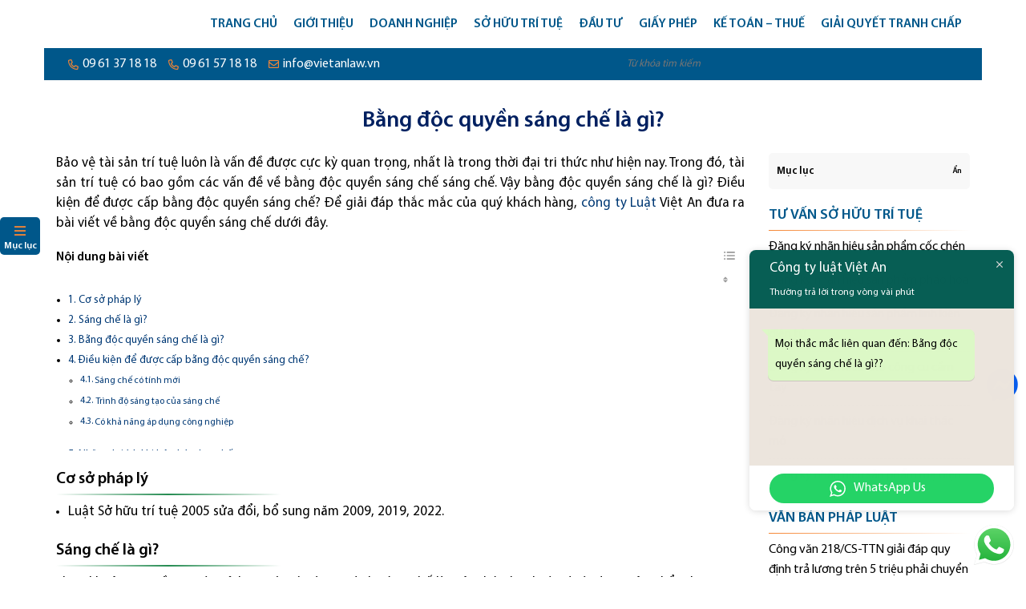

--- FILE ---
content_type: text/html; charset=utf-8
request_url: https://luatvietan.vn/bang-doc-quyen-sang-che-la-gi.html
body_size: 51973
content:
<!doctype html>
<html lang="vi">
<head><meta charset="UTF-8"><script>if(navigator.userAgent.match(/MSIE|Internet Explorer/i)||navigator.userAgent.match(/Trident\/7\..*?rv:11/i)){var href=document.location.href;if(!href.match(/[?&]nowprocket/)){if(href.indexOf("?")==-1){if(href.indexOf("#")==-1){document.location.href=href+"?nowprocket=1"}else{document.location.href=href.replace("#","?nowprocket=1#")}}else{if(href.indexOf("#")==-1){document.location.href=href+"&nowprocket=1"}else{document.location.href=href.replace("#","&nowprocket=1#")}}}}</script><script>(()=>{class RocketLazyLoadScripts{constructor(){this.v="2.0.4",this.userEvents=["keydown","keyup","mousedown","mouseup","mousemove","mouseover","mouseout","touchmove","touchstart","touchend","touchcancel","wheel","click","dblclick","input"],this.attributeEvents=["onblur","onclick","oncontextmenu","ondblclick","onfocus","onmousedown","onmouseenter","onmouseleave","onmousemove","onmouseout","onmouseover","onmouseup","onmousewheel","onscroll","onsubmit"]}async t(){this.i(),this.o(),/iP(ad|hone)/.test(navigator.userAgent)&&this.h(),this.u(),this.l(this),this.m(),this.k(this),this.p(this),this._(),await Promise.all([this.R(),this.L()]),this.lastBreath=Date.now(),this.S(this),this.P(),this.D(),this.O(),this.M(),await this.C(this.delayedScripts.normal),await this.C(this.delayedScripts.defer),await this.C(this.delayedScripts.async),await this.T(),await this.F(),await this.j(),await this.A(),window.dispatchEvent(new Event("rocket-allScriptsLoaded")),this.everythingLoaded=!0,this.lastTouchEnd&&await new Promise(t=>setTimeout(t,500-Date.now()+this.lastTouchEnd)),this.I(),this.H(),this.U(),this.W()}i(){this.CSPIssue=sessionStorage.getItem("rocketCSPIssue"),document.addEventListener("securitypolicyviolation",t=>{this.CSPIssue||"script-src-elem"!==t.violatedDirective||"data"!==t.blockedURI||(this.CSPIssue=!0,sessionStorage.setItem("rocketCSPIssue",!0))},{isRocket:!0})}o(){window.addEventListener("pageshow",t=>{this.persisted=t.persisted,this.realWindowLoadedFired=!0},{isRocket:!0}),window.addEventListener("pagehide",()=>{this.onFirstUserAction=null},{isRocket:!0})}h(){let t;function e(e){t=e}window.addEventListener("touchstart",e,{isRocket:!0}),window.addEventListener("touchend",function i(o){o.changedTouches[0]&&t.changedTouches[0]&&Math.abs(o.changedTouches[0].pageX-t.changedTouches[0].pageX)<10&&Math.abs(o.changedTouches[0].pageY-t.changedTouches[0].pageY)<10&&o.timeStamp-t.timeStamp<200&&(window.removeEventListener("touchstart",e,{isRocket:!0}),window.removeEventListener("touchend",i,{isRocket:!0}),"INPUT"===o.target.tagName&&"text"===o.target.type||(o.target.dispatchEvent(new TouchEvent("touchend",{target:o.target,bubbles:!0})),o.target.dispatchEvent(new MouseEvent("mouseover",{target:o.target,bubbles:!0})),o.target.dispatchEvent(new PointerEvent("click",{target:o.target,bubbles:!0,cancelable:!0,detail:1,clientX:o.changedTouches[0].clientX,clientY:o.changedTouches[0].clientY})),event.preventDefault()))},{isRocket:!0})}q(t){this.userActionTriggered||("mousemove"!==t.type||this.firstMousemoveIgnored?"keyup"===t.type||"mouseover"===t.type||"mouseout"===t.type||(this.userActionTriggered=!0,this.onFirstUserAction&&this.onFirstUserAction()):this.firstMousemoveIgnored=!0),"click"===t.type&&t.preventDefault(),t.stopPropagation(),t.stopImmediatePropagation(),"touchstart"===this.lastEvent&&"touchend"===t.type&&(this.lastTouchEnd=Date.now()),"click"===t.type&&(this.lastTouchEnd=0),this.lastEvent=t.type,t.composedPath&&t.composedPath()[0].getRootNode()instanceof ShadowRoot&&(t.rocketTarget=t.composedPath()[0]),this.savedUserEvents.push(t)}u(){this.savedUserEvents=[],this.userEventHandler=this.q.bind(this),this.userEvents.forEach(t=>window.addEventListener(t,this.userEventHandler,{passive:!1,isRocket:!0})),document.addEventListener("visibilitychange",this.userEventHandler,{isRocket:!0})}U(){this.userEvents.forEach(t=>window.removeEventListener(t,this.userEventHandler,{passive:!1,isRocket:!0})),document.removeEventListener("visibilitychange",this.userEventHandler,{isRocket:!0}),this.savedUserEvents.forEach(t=>{(t.rocketTarget||t.target).dispatchEvent(new window[t.constructor.name](t.type,t))})}m(){const t="return false",e=Array.from(this.attributeEvents,t=>"data-rocket-"+t),i="["+this.attributeEvents.join("],[")+"]",o="[data-rocket-"+this.attributeEvents.join("],[data-rocket-")+"]",s=(e,i,o)=>{o&&o!==t&&(e.setAttribute("data-rocket-"+i,o),e["rocket"+i]=new Function("event",o),e.setAttribute(i,t))};new MutationObserver(t=>{for(const n of t)"attributes"===n.type&&(n.attributeName.startsWith("data-rocket-")||this.everythingLoaded?n.attributeName.startsWith("data-rocket-")&&this.everythingLoaded&&this.N(n.target,n.attributeName.substring(12)):s(n.target,n.attributeName,n.target.getAttribute(n.attributeName))),"childList"===n.type&&n.addedNodes.forEach(t=>{if(t.nodeType===Node.ELEMENT_NODE)if(this.everythingLoaded)for(const i of[t,...t.querySelectorAll(o)])for(const t of i.getAttributeNames())e.includes(t)&&this.N(i,t.substring(12));else for(const e of[t,...t.querySelectorAll(i)])for(const t of e.getAttributeNames())this.attributeEvents.includes(t)&&s(e,t,e.getAttribute(t))})}).observe(document,{subtree:!0,childList:!0,attributeFilter:[...this.attributeEvents,...e]})}I(){this.attributeEvents.forEach(t=>{document.querySelectorAll("[data-rocket-"+t+"]").forEach(e=>{this.N(e,t)})})}N(t,e){const i=t.getAttribute("data-rocket-"+e);i&&(t.setAttribute(e,i),t.removeAttribute("data-rocket-"+e))}k(t){Object.defineProperty(HTMLElement.prototype,"onclick",{get(){return this.rocketonclick||null},set(e){this.rocketonclick=e,this.setAttribute(t.everythingLoaded?"onclick":"data-rocket-onclick","this.rocketonclick(event)")}})}S(t){function e(e,i){let o=e[i];e[i]=null,Object.defineProperty(e,i,{get:()=>o,set(s){t.everythingLoaded?o=s:e["rocket"+i]=o=s}})}e(document,"onreadystatechange"),e(window,"onload"),e(window,"onpageshow");try{Object.defineProperty(document,"readyState",{get:()=>t.rocketReadyState,set(e){t.rocketReadyState=e},configurable:!0}),document.readyState="loading"}catch(t){console.log("WPRocket DJE readyState conflict, bypassing")}}l(t){this.originalAddEventListener=EventTarget.prototype.addEventListener,this.originalRemoveEventListener=EventTarget.prototype.removeEventListener,this.savedEventListeners=[],EventTarget.prototype.addEventListener=function(e,i,o){o&&o.isRocket||!t.B(e,this)&&!t.userEvents.includes(e)||t.B(e,this)&&!t.userActionTriggered||e.startsWith("rocket-")||t.everythingLoaded?t.originalAddEventListener.call(this,e,i,o):(t.savedEventListeners.push({target:this,remove:!1,type:e,func:i,options:o}),"mouseenter"!==e&&"mouseleave"!==e||t.originalAddEventListener.call(this,e,t.savedUserEvents.push,o))},EventTarget.prototype.removeEventListener=function(e,i,o){o&&o.isRocket||!t.B(e,this)&&!t.userEvents.includes(e)||t.B(e,this)&&!t.userActionTriggered||e.startsWith("rocket-")||t.everythingLoaded?t.originalRemoveEventListener.call(this,e,i,o):t.savedEventListeners.push({target:this,remove:!0,type:e,func:i,options:o})}}J(t,e){this.savedEventListeners=this.savedEventListeners.filter(i=>{let o=i.type,s=i.target||window;return e!==o||t!==s||(this.B(o,s)&&(i.type="rocket-"+o),this.$(i),!1)})}H(){EventTarget.prototype.addEventListener=this.originalAddEventListener,EventTarget.prototype.removeEventListener=this.originalRemoveEventListener,this.savedEventListeners.forEach(t=>this.$(t))}$(t){t.remove?this.originalRemoveEventListener.call(t.target,t.type,t.func,t.options):this.originalAddEventListener.call(t.target,t.type,t.func,t.options)}p(t){let e;function i(e){return t.everythingLoaded?e:e.split(" ").map(t=>"load"===t||t.startsWith("load.")?"rocket-jquery-load":t).join(" ")}function o(o){function s(e){const s=o.fn[e];o.fn[e]=o.fn.init.prototype[e]=function(){return this[0]===window&&t.userActionTriggered&&("string"==typeof arguments[0]||arguments[0]instanceof String?arguments[0]=i(arguments[0]):"object"==typeof arguments[0]&&Object.keys(arguments[0]).forEach(t=>{const e=arguments[0][t];delete arguments[0][t],arguments[0][i(t)]=e})),s.apply(this,arguments),this}}if(o&&o.fn&&!t.allJQueries.includes(o)){const e={DOMContentLoaded:[],"rocket-DOMContentLoaded":[]};for(const t in e)document.addEventListener(t,()=>{e[t].forEach(t=>t())},{isRocket:!0});o.fn.ready=o.fn.init.prototype.ready=function(i){function s(){parseInt(o.fn.jquery)>2?setTimeout(()=>i.bind(document)(o)):i.bind(document)(o)}return"function"==typeof i&&(t.realDomReadyFired?!t.userActionTriggered||t.fauxDomReadyFired?s():e["rocket-DOMContentLoaded"].push(s):e.DOMContentLoaded.push(s)),o([])},s("on"),s("one"),s("off"),t.allJQueries.push(o)}e=o}t.allJQueries=[],o(window.jQuery),Object.defineProperty(window,"jQuery",{get:()=>e,set(t){o(t)}})}P(){const t=new Map;document.write=document.writeln=function(e){const i=document.currentScript,o=document.createRange(),s=i.parentElement;let n=t.get(i);void 0===n&&(n=i.nextSibling,t.set(i,n));const c=document.createDocumentFragment();o.setStart(c,0),c.appendChild(o.createContextualFragment(e)),s.insertBefore(c,n)}}async R(){return new Promise(t=>{this.userActionTriggered?t():this.onFirstUserAction=t})}async L(){return new Promise(t=>{document.addEventListener("DOMContentLoaded",()=>{this.realDomReadyFired=!0,t()},{isRocket:!0})})}async j(){return this.realWindowLoadedFired?Promise.resolve():new Promise(t=>{window.addEventListener("load",t,{isRocket:!0})})}M(){this.pendingScripts=[];this.scriptsMutationObserver=new MutationObserver(t=>{for(const e of t)e.addedNodes.forEach(t=>{"SCRIPT"!==t.tagName||t.noModule||t.isWPRocket||this.pendingScripts.push({script:t,promise:new Promise(e=>{const i=()=>{const i=this.pendingScripts.findIndex(e=>e.script===t);i>=0&&this.pendingScripts.splice(i,1),e()};t.addEventListener("load",i,{isRocket:!0}),t.addEventListener("error",i,{isRocket:!0}),setTimeout(i,1e3)})})})}),this.scriptsMutationObserver.observe(document,{childList:!0,subtree:!0})}async F(){await this.X(),this.pendingScripts.length?(await this.pendingScripts[0].promise,await this.F()):this.scriptsMutationObserver.disconnect()}D(){this.delayedScripts={normal:[],async:[],defer:[]},document.querySelectorAll("script[type$=rocketlazyloadscript]").forEach(t=>{t.hasAttribute("data-rocket-src")?t.hasAttribute("async")&&!1!==t.async?this.delayedScripts.async.push(t):t.hasAttribute("defer")&&!1!==t.defer||"module"===t.getAttribute("data-rocket-type")?this.delayedScripts.defer.push(t):this.delayedScripts.normal.push(t):this.delayedScripts.normal.push(t)})}async _(){await this.L();let t=[];document.querySelectorAll("script[type$=rocketlazyloadscript][data-rocket-src]").forEach(e=>{let i=e.getAttribute("data-rocket-src");if(i&&!i.startsWith("data:")){i.startsWith("//")&&(i=location.protocol+i);try{const o=new URL(i).origin;o!==location.origin&&t.push({src:o,crossOrigin:e.crossOrigin||"module"===e.getAttribute("data-rocket-type")})}catch(t){}}}),t=[...new Map(t.map(t=>[JSON.stringify(t),t])).values()],this.Y(t,"preconnect")}async G(t){if(await this.K(),!0!==t.noModule||!("noModule"in HTMLScriptElement.prototype))return new Promise(e=>{let i;function o(){(i||t).setAttribute("data-rocket-status","executed"),e()}try{if(navigator.userAgent.includes("Firefox/")||""===navigator.vendor||this.CSPIssue)i=document.createElement("script"),[...t.attributes].forEach(t=>{let e=t.nodeName;"type"!==e&&("data-rocket-type"===e&&(e="type"),"data-rocket-src"===e&&(e="src"),i.setAttribute(e,t.nodeValue))}),t.text&&(i.text=t.text),t.nonce&&(i.nonce=t.nonce),i.hasAttribute("src")?(i.addEventListener("load",o,{isRocket:!0}),i.addEventListener("error",()=>{i.setAttribute("data-rocket-status","failed-network"),e()},{isRocket:!0}),setTimeout(()=>{i.isConnected||e()},1)):(i.text=t.text,o()),i.isWPRocket=!0,t.parentNode.replaceChild(i,t);else{const i=t.getAttribute("data-rocket-type"),s=t.getAttribute("data-rocket-src");i?(t.type=i,t.removeAttribute("data-rocket-type")):t.removeAttribute("type"),t.addEventListener("load",o,{isRocket:!0}),t.addEventListener("error",i=>{this.CSPIssue&&i.target.src.startsWith("data:")?(console.log("WPRocket: CSP fallback activated"),t.removeAttribute("src"),this.G(t).then(e)):(t.setAttribute("data-rocket-status","failed-network"),e())},{isRocket:!0}),s?(t.fetchPriority="high",t.removeAttribute("data-rocket-src"),t.src=s):t.src="data:text/javascript;base64,"+window.btoa(unescape(encodeURIComponent(t.text)))}}catch(i){t.setAttribute("data-rocket-status","failed-transform"),e()}});t.setAttribute("data-rocket-status","skipped")}async C(t){const e=t.shift();return e?(e.isConnected&&await this.G(e),this.C(t)):Promise.resolve()}O(){this.Y([...this.delayedScripts.normal,...this.delayedScripts.defer,...this.delayedScripts.async],"preload")}Y(t,e){this.trash=this.trash||[];let i=!0;var o=document.createDocumentFragment();t.forEach(t=>{const s=t.getAttribute&&t.getAttribute("data-rocket-src")||t.src;if(s&&!s.startsWith("data:")){const n=document.createElement("link");n.href=s,n.rel=e,"preconnect"!==e&&(n.as="script",n.fetchPriority=i?"high":"low"),t.getAttribute&&"module"===t.getAttribute("data-rocket-type")&&(n.crossOrigin=!0),t.crossOrigin&&(n.crossOrigin=t.crossOrigin),t.integrity&&(n.integrity=t.integrity),t.nonce&&(n.nonce=t.nonce),o.appendChild(n),this.trash.push(n),i=!1}}),document.head.appendChild(o)}W(){this.trash.forEach(t=>t.remove())}async T(){try{document.readyState="interactive"}catch(t){}this.fauxDomReadyFired=!0;try{await this.K(),this.J(document,"readystatechange"),document.dispatchEvent(new Event("rocket-readystatechange")),await this.K(),document.rocketonreadystatechange&&document.rocketonreadystatechange(),await this.K(),this.J(document,"DOMContentLoaded"),document.dispatchEvent(new Event("rocket-DOMContentLoaded")),await this.K(),this.J(window,"DOMContentLoaded"),window.dispatchEvent(new Event("rocket-DOMContentLoaded"))}catch(t){console.error(t)}}async A(){try{document.readyState="complete"}catch(t){}try{await this.K(),this.J(document,"readystatechange"),document.dispatchEvent(new Event("rocket-readystatechange")),await this.K(),document.rocketonreadystatechange&&document.rocketonreadystatechange(),await this.K(),this.J(window,"load"),window.dispatchEvent(new Event("rocket-load")),await this.K(),window.rocketonload&&window.rocketonload(),await this.K(),this.allJQueries.forEach(t=>t(window).trigger("rocket-jquery-load")),await this.K(),this.J(window,"pageshow");const t=new Event("rocket-pageshow");t.persisted=this.persisted,window.dispatchEvent(t),await this.K(),window.rocketonpageshow&&window.rocketonpageshow({persisted:this.persisted})}catch(t){console.error(t)}}async K(){Date.now()-this.lastBreath>45&&(await this.X(),this.lastBreath=Date.now())}async X(){return document.hidden?new Promise(t=>setTimeout(t)):new Promise(t=>requestAnimationFrame(t))}B(t,e){return e===document&&"readystatechange"===t||(e===document&&"DOMContentLoaded"===t||(e===window&&"DOMContentLoaded"===t||(e===window&&"load"===t||e===window&&"pageshow"===t)))}static run(){(new RocketLazyLoadScripts).t()}}RocketLazyLoadScripts.run()})();</script>
    
    <meta content="width=device-width, initial-scale=1, maximum-scale=3" name="viewport">
	
    <meta name='robots' content='index, follow, max-image-preview:large, max-snippet:-1, max-video-preview:-1' />
<!-- Google tag (gtag.js) consent mode dataLayer added by Site Kit -->
<script type="text/javascript" id="google_gtagjs-js-consent-mode-data-layer">
/* <![CDATA[ */
window.dataLayer = window.dataLayer || [];function gtag(){dataLayer.push(arguments);}
gtag('consent', 'default', {"ad_personalization":"denied","ad_storage":"denied","ad_user_data":"denied","analytics_storage":"denied","functionality_storage":"denied","security_storage":"denied","personalization_storage":"denied","region":["AT","BE","BG","CH","CY","CZ","DE","DK","EE","ES","FI","FR","GB","GR","HR","HU","IE","IS","IT","LI","LT","LU","LV","MT","NL","NO","PL","PT","RO","SE","SI","SK"],"wait_for_update":500});
window._googlesitekitConsentCategoryMap = {"statistics":["analytics_storage"],"marketing":["ad_storage","ad_user_data","ad_personalization"],"functional":["functionality_storage","security_storage"],"preferences":["personalization_storage"]};
window._googlesitekitConsents = {"ad_personalization":"denied","ad_storage":"denied","ad_user_data":"denied","analytics_storage":"denied","functionality_storage":"denied","security_storage":"denied","personalization_storage":"denied","region":["AT","BE","BG","CH","CY","CZ","DE","DK","EE","ES","FI","FR","GB","GR","HR","HU","IE","IS","IT","LI","LT","LU","LV","MT","NL","NO","PL","PT","RO","SE","SI","SK"],"wait_for_update":500};
/* ]]> */
</script>
<!-- End Google tag (gtag.js) consent mode dataLayer added by Site Kit -->

	<!-- This site is optimized with the Yoast SEO plugin v26.8 - https://yoast.com/product/yoast-seo-wordpress/ -->
	<title>Bằng độc quyền sáng chế là gì? - Công ty luật Việt An</title>
	<link rel="canonical" href="https://luatvietan.vn/bang-doc-quyen-sang-che-la-gi.html" />
	<meta property="og:locale" content="vi_VN" />
	<meta property="og:type" content="article" />
	<meta property="og:title" content="Bằng độc quyền sáng chế là gì? - Công ty luật Việt An" />
	<meta property="og:description" content="Bảo vệ tài sản trí tuệ luôn là vấn đề được cực kỳ quan trọng, nhất là trong thời đại tri thức như hiện nay. Trong đó, tài sản trí tuệ có bao gồm các vấn đề về bằng độc quyền sáng chế sáng chế. Vậy bằng độc quyền sáng chế là gì? Điều kiện [&hellip;]" />
	<meta property="og:url" content="https://luatvietan.vn/bang-doc-quyen-sang-che-la-gi.html" />
	<meta property="og:site_name" content="Công ty luật Việt An" />
	<meta property="article:publisher" content="https://www.facebook.com/Congtyluatvietan/" />
	<meta property="article:published_time" content="2023-07-15T04:30:55+00:00" />
	<meta property="article:modified_time" content="2023-07-17T06:44:21+00:00" />
	<meta property="og:image" content="https://luatvietan.vn/wp-content/uploads/2015/10/Logo-Luat-Viet-An.png" />
	<meta property="og:image:width" content="1426" />
	<meta property="og:image:height" content="552" />
	<meta property="og:image:type" content="image/png" />
	<meta name="author" content="Luật Việt An" />
	<meta name="twitter:card" content="summary_large_image" />
	<meta name="twitter:label1" content="Được viết bởi" />
	<meta name="twitter:data1" content="Luật Việt An" />
	<meta name="twitter:label2" content="Ước tính thời gian đọc" />
	<meta name="twitter:data2" content="9 phút" />
	<script type="application/ld+json" class="yoast-schema-graph">{"@context":"https://schema.org","@graph":[{"@type":"Article","@id":"https://luatvietan.vn/bang-doc-quyen-sang-che-la-gi.html#article","isPartOf":{"@id":"https://luatvietan.vn/bang-doc-quyen-sang-che-la-gi.html"},"author":{"name":"Luật Việt An","@id":"https://luatvietan.vn/#/schema/person/25404d84fb6050e9d0788982abafa4be"},"headline":"Bằng độc quyền sáng chế là gì?","datePublished":"2023-07-15T04:30:55+00:00","dateModified":"2023-07-17T06:44:21+00:00","mainEntityOfPage":{"@id":"https://luatvietan.vn/bang-doc-quyen-sang-che-la-gi.html"},"wordCount":2316,"publisher":{"@id":"https://luatvietan.vn/#organization"},"keywords":["sáng chế"],"articleSection":["Tư vấn sở hữu trí tuệ"],"inLanguage":"vi"},{"@type":"WebPage","@id":"https://luatvietan.vn/bang-doc-quyen-sang-che-la-gi.html","url":"https://luatvietan.vn/bang-doc-quyen-sang-che-la-gi.html","name":"Bằng độc quyền sáng chế là gì? - Công ty luật Việt An","isPartOf":{"@id":"https://luatvietan.vn/#website"},"datePublished":"2023-07-15T04:30:55+00:00","dateModified":"2023-07-17T06:44:21+00:00","breadcrumb":{"@id":"https://luatvietan.vn/bang-doc-quyen-sang-che-la-gi.html#breadcrumb"},"inLanguage":"vi","potentialAction":[{"@type":"ReadAction","target":["https://luatvietan.vn/bang-doc-quyen-sang-che-la-gi.html"]}]},{"@type":"BreadcrumbList","@id":"https://luatvietan.vn/bang-doc-quyen-sang-che-la-gi.html#breadcrumb","itemListElement":[{"@type":"ListItem","position":1,"name":"Trang chủ","item":"https://luatvietan.vn/"},{"@type":"ListItem","position":2,"name":"Dịch vụ Tư vấn pháp luật","item":"https://luatvietan.vn/dich-vu-tu-van-phap-luat"},{"@type":"ListItem","position":3,"name":"Tư vấn sở hữu trí tuệ","item":"https://luatvietan.vn/so-huu-tri-tue"},{"@type":"ListItem","position":4,"name":"Bằng độc quyền sáng chế là gì?"}]},{"@type":"WebSite","@id":"https://luatvietan.vn/#website","url":"https://luatvietan.vn/","name":"Công ty luật Việt An","description":"Tư vấn luật","publisher":{"@id":"https://luatvietan.vn/#organization"},"potentialAction":[{"@type":"SearchAction","target":{"@type":"EntryPoint","urlTemplate":"https://luatvietan.vn/?s={search_term_string}"},"query-input":{"@type":"PropertyValueSpecification","valueRequired":true,"valueName":"search_term_string"}}],"inLanguage":"vi"},{"@type":"Organization","@id":"https://luatvietan.vn/#organization","name":"Công ty Luật Việt An","url":"https://luatvietan.vn/","logo":{"@type":"ImageObject","inLanguage":"vi","@id":"https://luatvietan.vn/#/schema/logo/image/","url":"https://luatvietan.vn/wp-content/uploads/2015/10/Logo-Luat-Viet-An.png","contentUrl":"https://luatvietan.vn/wp-content/uploads/2015/10/Logo-Luat-Viet-An.png","width":1426,"height":552,"caption":"Công ty Luật Việt An"},"image":{"@id":"https://luatvietan.vn/#/schema/logo/image/"},"sameAs":["https://www.facebook.com/Congtyluatvietan/"]},{"@type":"Person","@id":"https://luatvietan.vn/#/schema/person/25404d84fb6050e9d0788982abafa4be","name":"Luật Việt An"}]}</script>
	<!-- / Yoast SEO plugin. -->


<link rel='dns-prefetch' href='//www.googletagmanager.com' />

<style id='wp-img-auto-sizes-contain-inline-css' type='text/css'>
img:is([sizes=auto i],[sizes^="auto," i]){contain-intrinsic-size:3000px 1500px}
/*# sourceURL=wp-img-auto-sizes-contain-inline-css */
</style>
<link data-minify="1" rel='stylesheet' id='ht_ctc_main_css-css' href='https://luatvietan.vn/wp-content/cache/min/1/wp-content/plugins/click-to-chat-for-whatsapp/new/inc/assets/css/main.css?ver=1769775620' type='text/css' media='all' />
<style id='classic-theme-styles-inline-css' type='text/css'>
/*! This file is auto-generated */
.wp-block-button__link{color:#fff;background-color:#32373c;border-radius:9999px;box-shadow:none;text-decoration:none;padding:calc(.667em + 2px) calc(1.333em + 2px);font-size:1.125em}.wp-block-file__button{background:#32373c;color:#fff;text-decoration:none}
/*# sourceURL=/wp-includes/css/classic-themes.min.css */
</style>
<link rel='stylesheet' id='awsm-ead-public-css' href='https://luatvietan.vn/wp-content/plugins/embed-any-document/css/embed-public.min.css' type='text/css' media='all' />
<link rel='stylesheet' id='kk-star-ratings-css' href='https://luatvietan.vn/wp-content/cache/background-css/1/luatvietan.vn/wp-content/plugins/kk-star-ratings/src/core/public/css/kk-star-ratings.min.css?wpr_t=1769814409' type='text/css' media='all' />
<link rel='stylesheet' id='ez-toc-css' href='https://luatvietan.vn/wp-content/plugins/easy-table-of-contents/assets/css/screen.min.css' type='text/css' media='all' />
<style id='ez-toc-inline-css' type='text/css'>
div#ez-toc-container .ez-toc-title {font-size: 90%;}div#ez-toc-container .ez-toc-title {font-weight: 600;}div#ez-toc-container ul li , div#ez-toc-container ul li a {font-size: 90%;}div#ez-toc-container ul li , div#ez-toc-container ul li a {font-weight: 500;}div#ez-toc-container nav ul ul li {font-size: 85%;}div#ez-toc-container {width: 100%;}.ez-toc-box-title {font-weight: bold; margin-bottom: 10px; text-align: center; text-transform: uppercase; letter-spacing: 1px; color: #666; padding-bottom: 5px;position:absolute;top:-4%;left:5%;background-color: inherit;transition: top 0.3s ease;}.ez-toc-box-title.toc-closed {top:-25%;}
.ez-toc-container-direction {direction: ltr;}.ez-toc-counter ul{counter-reset: item ;}.ez-toc-counter nav ul li a::before {content: counters(item, '.', decimal) '. ';display: inline-block;counter-increment: item;flex-grow: 0;flex-shrink: 0;margin-right: .2em; float: left; }.ez-toc-widget-direction {direction: ltr;}.ez-toc-widget-container ul{counter-reset: item ;}.ez-toc-widget-container nav ul li a::before {content: counters(item, '.', decimal) '. ';display: inline-block;counter-increment: item;flex-grow: 0;flex-shrink: 0;margin-right: .2em; float: left; }
/*# sourceURL=ez-toc-inline-css */
</style>
<link rel='stylesheet' id='kc-general-css' href='https://luatvietan.vn/wp-content/cache/background-css/1/luatvietan.vn/wp-content/plugins/kingcomposer/assets/frontend/css/kingcomposer.min.css?wpr_t=1769814409' type='text/css' media='all' />
<link data-minify="1" rel='stylesheet' id='kc-animate-css' href='https://luatvietan.vn/wp-content/cache/min/1/wp-content/plugins/kingcomposer/assets/css/animate.css?ver=1769775620' type='text/css' media='all' />
<link data-minify="1" rel='stylesheet' id='kc-icon-1-css' href='https://luatvietan.vn/wp-content/cache/min/1/wp-content/themes/luatvietan/css/fontawesome.pro.min.css?ver=1769775620' type='text/css' media='all' />
<link data-minify="1" rel='stylesheet' id='kc-icon-2-css' href='https://luatvietan.vn/wp-content/cache/min/1/wp-content/plugins/kingcomposer/assets/css/icons.css?ver=1769775620' type='text/css' media='all' />
<style id='rocket-lazyload-inline-css' type='text/css'>
.rll-youtube-player{position:relative;padding-bottom:56.23%;height:0;overflow:hidden;max-width:100%;}.rll-youtube-player:focus-within{outline: 2px solid currentColor;outline-offset: 5px;}.rll-youtube-player iframe{position:absolute;top:0;left:0;width:100%;height:100%;z-index:100;background:0 0}.rll-youtube-player img{bottom:0;display:block;left:0;margin:auto;max-width:100%;width:100%;position:absolute;right:0;top:0;border:none;height:auto;-webkit-transition:.4s all;-moz-transition:.4s all;transition:.4s all}.rll-youtube-player img:hover{-webkit-filter:brightness(75%)}.rll-youtube-player .play{height:100%;width:100%;left:0;top:0;position:absolute;background:var(--wpr-bg-2d392a1f-d992-49e6-8b1c-502e2ca658dc) no-repeat center;background-color: transparent !important;cursor:pointer;border:none;}
/*# sourceURL=rocket-lazyload-inline-css */
</style>
<script type="text/javascript" src="https://luatvietan.vn/wp-includes/js/jquery/jquery.min.js" id="jquery-core-js"></script>
<script type="text/javascript" src="https://luatvietan.vn/wp-includes/js/jquery/jquery-migrate.min.js" id="jquery-migrate-js" data-rocket-defer defer></script>

<!-- Đoạn mã Google tag (gtag.js) được thêm bởi Site Kit -->
<!-- Đoạn mã Google Analytics được thêm bởi Site Kit -->
<!-- Đoạn mã Google Ads được thêm bởi Site Kit -->
<script type="text/javascript" src="https://www.googletagmanager.com/gtag/js?id=GT-K8H94NJ" id="google_gtagjs-js" async></script>
<script type="text/javascript" id="google_gtagjs-js-after">
/* <![CDATA[ */
window.dataLayer = window.dataLayer || [];function gtag(){dataLayer.push(arguments);}
gtag("set","linker",{"domains":["luatvietan.vn"]});
gtag("js", new Date());
gtag("set", "developer_id.dZTNiMT", true);
gtag("config", "GT-K8H94NJ", {"googlesitekit_post_type":"post"});
gtag("config", "AW-1005508790");
//# sourceURL=google_gtagjs-js-after
/* ]]> */
</script>
<meta name="generator" content="Site Kit by Google 1.171.0" /><script type="rocketlazyloadscript" data-rocket-type="text/javascript">var kc_script_data={ajax_url:"https://luatvietan.vn/wp-admin/admin-ajax.php"}</script><link rel="icon" href="https://luatvietan.vn/wp-content/uploads/2025/05/cropped-Icon-Logo-Viet-An-512-32x32.png" sizes="32x32" />
<link rel="icon" href="https://luatvietan.vn/wp-content/uploads/2025/05/cropped-Icon-Logo-Viet-An-512-192x192.png" sizes="192x192" />
<link rel="apple-touch-icon" href="https://luatvietan.vn/wp-content/uploads/2025/05/cropped-Icon-Logo-Viet-An-512-180x180.png" />
<meta name="msapplication-TileImage" content="https://luatvietan.vn/wp-content/uploads/2025/05/cropped-Icon-Logo-Viet-An-512-270x270.png" />
		<style type="text/css" id="wp-custom-css">
			table[border="0"] td, table[border="0"] th {
	border: 0;
}

.h2line, .h3line {
	position: relative;
}
.h3line::after, .h2line::after {
	content: "";
	width: 280px;
	height: 2px;
	background: linear-gradient(90deg, rgba(255, 255, 255, 0), #268c52, rgba(255, 255, 255, 0));
	display: block;
	clear: both;
	margin-top: 5px;
}
.h2line.center,
.h2line.center {
	text-align: center;
}
.h3line.center::after, .h2line.center::after {
	margin-left: auto;
	margin-right: auto;
}
h4.italic {
	font-style: italic;
}
a.video_link::after {
	content: "\f167";
	font-family: 'Font Awesome 5 Pro', 'Font Awesome 5 Brands', "FontAwesome";
	color: #FF0000;
	margin-left: 5px;
}

.lawyer .cont a {
	display: flex;
	justify-content: center;
	align-items: center;
}

@media only screen and (min-width: 1024px) {

	body {
		background: var(--wpr-bg-b75c845e-f25a-4ded-a9b7-765421519434) center center no-repeat;
		background-size: cover;
		background-attachment: fixed;
	}
}		</style>
		<script type="rocketlazyloadscript" data-rocket-type="text/javascript"></script><style type="text/css" id="kc-css-general">.kc-off-notice{display: inline-block !important;}.kc-container{max-width:1170px;}</style><style type="text/css" id="kc-css-render"></style><noscript><style id="rocket-lazyload-nojs-css">.rll-youtube-player, [data-lazy-src]{display:none !important;}</style></noscript>    <link data-minify="1" rel="stylesheet" type="text/css" href="https://luatvietan.vn/wp-content/cache/min/1/wp-content/themes/luatvietan/style.css?ver=1769775620" media="screen"/>

    <!-- Google tag (gtag.js) --> <script async src="https://www.googletagmanager.com/gtag/js?id=AW-17186715940"></script> <script> window.dataLayer = window.dataLayer || []; function gtag(){dataLayer.push(arguments);} gtag('js', new Date()); gtag('config', 'AW-17186715940'); </script>
<!-- Event snippet for Lượt xem trang conversion page In your html page, add the snippet and call gtag_report_conversion when someone clicks on the chosen link or button. --> <script> function gtag_report_conversion(url) { var callback = function () { if (typeof(url) != 'undefined') { window.location = url; } }; gtag('event', 'conversion', { 'send_to': 'AW-17186715940/n5AHCJbJxOEaEKTyoYNA', 'event_callback': callback }); return false; } </script>

<!-- Meta Pixel Code -->
<script type="rocketlazyloadscript">
!function(f,b,e,v,n,t,s)
{if(f.fbq)return;n=f.fbq=function(){n.callMethod?
n.callMethod.apply(n,arguments):n.queue.push(arguments)};
if(!f._fbq)f._fbq=n;n.push=n;n.loaded=!0;n.version='2.0';
n.queue=[];t=b.createElement(e);t.async=!0;
t.src=v;s=b.getElementsByTagName(e)[0];
s.parentNode.insertBefore(t,s)}(window, document,'script',
'https://connect.facebook.net/en_US/fbevents.js');
fbq('init', '1207717377504874');
fbq('track', 'PageView');
</script>
<noscript><img height="1" width="1" style="display:none"
src="https://www.facebook.com/tr?id=1207717377504874&ev=PageView&noscript=1"
/></noscript>
<!-- End Meta Pixel Code -->
<style id='global-styles-inline-css' type='text/css'>
:root{--wp--preset--aspect-ratio--square: 1;--wp--preset--aspect-ratio--4-3: 4/3;--wp--preset--aspect-ratio--3-4: 3/4;--wp--preset--aspect-ratio--3-2: 3/2;--wp--preset--aspect-ratio--2-3: 2/3;--wp--preset--aspect-ratio--16-9: 16/9;--wp--preset--aspect-ratio--9-16: 9/16;--wp--preset--color--black: #000000;--wp--preset--color--cyan-bluish-gray: #abb8c3;--wp--preset--color--white: #ffffff;--wp--preset--color--pale-pink: #f78da7;--wp--preset--color--vivid-red: #cf2e2e;--wp--preset--color--luminous-vivid-orange: #ff6900;--wp--preset--color--luminous-vivid-amber: #fcb900;--wp--preset--color--light-green-cyan: #7bdcb5;--wp--preset--color--vivid-green-cyan: #00d084;--wp--preset--color--pale-cyan-blue: #8ed1fc;--wp--preset--color--vivid-cyan-blue: #0693e3;--wp--preset--color--vivid-purple: #9b51e0;--wp--preset--gradient--vivid-cyan-blue-to-vivid-purple: linear-gradient(135deg,rgb(6,147,227) 0%,rgb(155,81,224) 100%);--wp--preset--gradient--light-green-cyan-to-vivid-green-cyan: linear-gradient(135deg,rgb(122,220,180) 0%,rgb(0,208,130) 100%);--wp--preset--gradient--luminous-vivid-amber-to-luminous-vivid-orange: linear-gradient(135deg,rgb(252,185,0) 0%,rgb(255,105,0) 100%);--wp--preset--gradient--luminous-vivid-orange-to-vivid-red: linear-gradient(135deg,rgb(255,105,0) 0%,rgb(207,46,46) 100%);--wp--preset--gradient--very-light-gray-to-cyan-bluish-gray: linear-gradient(135deg,rgb(238,238,238) 0%,rgb(169,184,195) 100%);--wp--preset--gradient--cool-to-warm-spectrum: linear-gradient(135deg,rgb(74,234,220) 0%,rgb(151,120,209) 20%,rgb(207,42,186) 40%,rgb(238,44,130) 60%,rgb(251,105,98) 80%,rgb(254,248,76) 100%);--wp--preset--gradient--blush-light-purple: linear-gradient(135deg,rgb(255,206,236) 0%,rgb(152,150,240) 100%);--wp--preset--gradient--blush-bordeaux: linear-gradient(135deg,rgb(254,205,165) 0%,rgb(254,45,45) 50%,rgb(107,0,62) 100%);--wp--preset--gradient--luminous-dusk: linear-gradient(135deg,rgb(255,203,112) 0%,rgb(199,81,192) 50%,rgb(65,88,208) 100%);--wp--preset--gradient--pale-ocean: linear-gradient(135deg,rgb(255,245,203) 0%,rgb(182,227,212) 50%,rgb(51,167,181) 100%);--wp--preset--gradient--electric-grass: linear-gradient(135deg,rgb(202,248,128) 0%,rgb(113,206,126) 100%);--wp--preset--gradient--midnight: linear-gradient(135deg,rgb(2,3,129) 0%,rgb(40,116,252) 100%);--wp--preset--font-size--small: 13px;--wp--preset--font-size--medium: 20px;--wp--preset--font-size--large: 36px;--wp--preset--font-size--x-large: 42px;--wp--preset--spacing--20: 0.44rem;--wp--preset--spacing--30: 0.67rem;--wp--preset--spacing--40: 1rem;--wp--preset--spacing--50: 1.5rem;--wp--preset--spacing--60: 2.25rem;--wp--preset--spacing--70: 3.38rem;--wp--preset--spacing--80: 5.06rem;--wp--preset--shadow--natural: 6px 6px 9px rgba(0, 0, 0, 0.2);--wp--preset--shadow--deep: 12px 12px 50px rgba(0, 0, 0, 0.4);--wp--preset--shadow--sharp: 6px 6px 0px rgba(0, 0, 0, 0.2);--wp--preset--shadow--outlined: 6px 6px 0px -3px rgb(255, 255, 255), 6px 6px rgb(0, 0, 0);--wp--preset--shadow--crisp: 6px 6px 0px rgb(0, 0, 0);}:where(.is-layout-flex){gap: 0.5em;}:where(.is-layout-grid){gap: 0.5em;}body .is-layout-flex{display: flex;}.is-layout-flex{flex-wrap: wrap;align-items: center;}.is-layout-flex > :is(*, div){margin: 0;}body .is-layout-grid{display: grid;}.is-layout-grid > :is(*, div){margin: 0;}:where(.wp-block-columns.is-layout-flex){gap: 2em;}:where(.wp-block-columns.is-layout-grid){gap: 2em;}:where(.wp-block-post-template.is-layout-flex){gap: 1.25em;}:where(.wp-block-post-template.is-layout-grid){gap: 1.25em;}.has-black-color{color: var(--wp--preset--color--black) !important;}.has-cyan-bluish-gray-color{color: var(--wp--preset--color--cyan-bluish-gray) !important;}.has-white-color{color: var(--wp--preset--color--white) !important;}.has-pale-pink-color{color: var(--wp--preset--color--pale-pink) !important;}.has-vivid-red-color{color: var(--wp--preset--color--vivid-red) !important;}.has-luminous-vivid-orange-color{color: var(--wp--preset--color--luminous-vivid-orange) !important;}.has-luminous-vivid-amber-color{color: var(--wp--preset--color--luminous-vivid-amber) !important;}.has-light-green-cyan-color{color: var(--wp--preset--color--light-green-cyan) !important;}.has-vivid-green-cyan-color{color: var(--wp--preset--color--vivid-green-cyan) !important;}.has-pale-cyan-blue-color{color: var(--wp--preset--color--pale-cyan-blue) !important;}.has-vivid-cyan-blue-color{color: var(--wp--preset--color--vivid-cyan-blue) !important;}.has-vivid-purple-color{color: var(--wp--preset--color--vivid-purple) !important;}.has-black-background-color{background-color: var(--wp--preset--color--black) !important;}.has-cyan-bluish-gray-background-color{background-color: var(--wp--preset--color--cyan-bluish-gray) !important;}.has-white-background-color{background-color: var(--wp--preset--color--white) !important;}.has-pale-pink-background-color{background-color: var(--wp--preset--color--pale-pink) !important;}.has-vivid-red-background-color{background-color: var(--wp--preset--color--vivid-red) !important;}.has-luminous-vivid-orange-background-color{background-color: var(--wp--preset--color--luminous-vivid-orange) !important;}.has-luminous-vivid-amber-background-color{background-color: var(--wp--preset--color--luminous-vivid-amber) !important;}.has-light-green-cyan-background-color{background-color: var(--wp--preset--color--light-green-cyan) !important;}.has-vivid-green-cyan-background-color{background-color: var(--wp--preset--color--vivid-green-cyan) !important;}.has-pale-cyan-blue-background-color{background-color: var(--wp--preset--color--pale-cyan-blue) !important;}.has-vivid-cyan-blue-background-color{background-color: var(--wp--preset--color--vivid-cyan-blue) !important;}.has-vivid-purple-background-color{background-color: var(--wp--preset--color--vivid-purple) !important;}.has-black-border-color{border-color: var(--wp--preset--color--black) !important;}.has-cyan-bluish-gray-border-color{border-color: var(--wp--preset--color--cyan-bluish-gray) !important;}.has-white-border-color{border-color: var(--wp--preset--color--white) !important;}.has-pale-pink-border-color{border-color: var(--wp--preset--color--pale-pink) !important;}.has-vivid-red-border-color{border-color: var(--wp--preset--color--vivid-red) !important;}.has-luminous-vivid-orange-border-color{border-color: var(--wp--preset--color--luminous-vivid-orange) !important;}.has-luminous-vivid-amber-border-color{border-color: var(--wp--preset--color--luminous-vivid-amber) !important;}.has-light-green-cyan-border-color{border-color: var(--wp--preset--color--light-green-cyan) !important;}.has-vivid-green-cyan-border-color{border-color: var(--wp--preset--color--vivid-green-cyan) !important;}.has-pale-cyan-blue-border-color{border-color: var(--wp--preset--color--pale-cyan-blue) !important;}.has-vivid-cyan-blue-border-color{border-color: var(--wp--preset--color--vivid-cyan-blue) !important;}.has-vivid-purple-border-color{border-color: var(--wp--preset--color--vivid-purple) !important;}.has-vivid-cyan-blue-to-vivid-purple-gradient-background{background: var(--wp--preset--gradient--vivid-cyan-blue-to-vivid-purple) !important;}.has-light-green-cyan-to-vivid-green-cyan-gradient-background{background: var(--wp--preset--gradient--light-green-cyan-to-vivid-green-cyan) !important;}.has-luminous-vivid-amber-to-luminous-vivid-orange-gradient-background{background: var(--wp--preset--gradient--luminous-vivid-amber-to-luminous-vivid-orange) !important;}.has-luminous-vivid-orange-to-vivid-red-gradient-background{background: var(--wp--preset--gradient--luminous-vivid-orange-to-vivid-red) !important;}.has-very-light-gray-to-cyan-bluish-gray-gradient-background{background: var(--wp--preset--gradient--very-light-gray-to-cyan-bluish-gray) !important;}.has-cool-to-warm-spectrum-gradient-background{background: var(--wp--preset--gradient--cool-to-warm-spectrum) !important;}.has-blush-light-purple-gradient-background{background: var(--wp--preset--gradient--blush-light-purple) !important;}.has-blush-bordeaux-gradient-background{background: var(--wp--preset--gradient--blush-bordeaux) !important;}.has-luminous-dusk-gradient-background{background: var(--wp--preset--gradient--luminous-dusk) !important;}.has-pale-ocean-gradient-background{background: var(--wp--preset--gradient--pale-ocean) !important;}.has-electric-grass-gradient-background{background: var(--wp--preset--gradient--electric-grass) !important;}.has-midnight-gradient-background{background: var(--wp--preset--gradient--midnight) !important;}.has-small-font-size{font-size: var(--wp--preset--font-size--small) !important;}.has-medium-font-size{font-size: var(--wp--preset--font-size--medium) !important;}.has-large-font-size{font-size: var(--wp--preset--font-size--large) !important;}.has-x-large-font-size{font-size: var(--wp--preset--font-size--x-large) !important;}
/*# sourceURL=global-styles-inline-css */
</style>
<link rel='stylesheet' id='fancybox-css' href='https://luatvietan.vn/wp-content/themes/luatvietan/css/fancybox.min.css' type='text/css' media='' />
<link data-minify="1" rel='stylesheet' id='contact-form-7-css' href='https://luatvietan.vn/wp-content/cache/min/1/wp-content/plugins/contact-form-7/includes/css/styles.css?ver=1769775620' type='text/css' media='all' />
<style id="wpr-lazyload-bg-container"></style><style id="wpr-lazyload-bg-exclusion"></style>
<noscript>
<style id="wpr-lazyload-bg-nostyle">.kk-star-ratings .kksr-stars .kksr-star .kksr-icon, .kk-star-ratings:not(.kksr-disabled) .kksr-stars .kksr-star:hover ~ .kksr-star .kksr-icon{--wpr-bg-0a809f85-f8be-4662-9a81-971e5337c8ca: url('https://luatvietan.vn/wp-content/plugins/kk-star-ratings/src/core/public/svg/inactive.svg');}.kk-star-ratings .kksr-stars .kksr-stars-active .kksr-star .kksr-icon{--wpr-bg-1e20d7ba-cfff-46cb-b82f-8d514a372cab: url('https://luatvietan.vn/wp-content/plugins/kk-star-ratings/src/core/public/svg/active.svg');}.kk-star-ratings.kksr-disabled .kksr-stars .kksr-stars-active .kksr-star .kksr-icon, .kk-star-ratings:not(.kksr-disabled) .kksr-stars:hover .kksr-star .kksr-icon{--wpr-bg-ee0176ec-0074-438a-bcb8-a537a4a4fc24: url('https://luatvietan.vn/wp-content/plugins/kk-star-ratings/src/core/public/svg/selected.svg');}body div.dark_rounded .pp_loaderIcon{--wpr-bg-d2659a98-9696-4540-9c27-ecca21c1e238: url('https://luatvietan.vn/wp-content/plugins/kingcomposer/assets/frontend/images/loader.png');}.kc_wrap_instagram ul li{--wpr-bg-ded37ebb-f0ad-4bb5-838d-8f831955ef45: url('https://luatvietan.vn/wp-content/plugins/kingcomposer/assets/frontend/images/loading.gif');}.kc_facebook_recent_post ul li.fb_mark_cls{--wpr-bg-25318724-e00b-4ff7-960e-0ddbe173c5a0: url('https://luatvietan.vn/wp-content/plugins/kingcomposer/assets/frontend/images/fb_loading.gif');}.kc-close-but{--wpr-bg-a247753c-57f0-4ccf-884b-d7173a6d5b5a: url('https://luatvietan.vn/wp-content/plugins/kingcomposer/assets/frontend/images/icon-remove.png');}.rll-youtube-player .play{--wpr-bg-2d392a1f-d992-49e6-8b1c-502e2ca658dc: url('https://luatvietan.vn/wp-content/plugins/wp-rocket/assets/img/youtube.png');}body{--wpr-bg-b75c845e-f25a-4ded-a9b7-765421519434: url('https://luatvietan.vn/wp-content/uploads/2021/10/body-bg.jpg');}body.kc-css-system .kc-css-377840 .search_field{--wpr-bg-8bb0c036-c36e-42c8-afc4-8013a3b8c248: url('https://luatvietan.vn/wp-content/uploads/2021/09/search-icon_h40.png');}body.kc-css-system .kc-css-631587 .close_menu{--wpr-bg-ecf5a35f-308e-4ad6-a931-a049ffeee34c: url('https://luatvietan.vn/wp-content/uploads/2020/04/logo-viet-an-law.png');}.ctc_g_content_for_bg_image:before{--wpr-bg-2ddcc0e5-cdd6-4b69-87dd-c262bb833905: url('https://luatvietan.vn/wp-content/plugins/click-to-chat-for-whatsapp/./new/inc/assets/img/wa_bg.png');}</style>
</noscript>
<script type="application/javascript">const rocket_pairs = [{"selector":".kk-star-ratings .kksr-stars .kksr-star .kksr-icon, .kk-star-ratings:not(.kksr-disabled) .kksr-stars .kksr-star ~ .kksr-star .kksr-icon","style":".kk-star-ratings .kksr-stars .kksr-star .kksr-icon, .kk-star-ratings:not(.kksr-disabled) .kksr-stars .kksr-star:hover ~ .kksr-star .kksr-icon{--wpr-bg-0a809f85-f8be-4662-9a81-971e5337c8ca: url('https:\/\/luatvietan.vn\/wp-content\/plugins\/kk-star-ratings\/src\/core\/public\/svg\/inactive.svg');}","hash":"0a809f85-f8be-4662-9a81-971e5337c8ca","url":"https:\/\/luatvietan.vn\/wp-content\/plugins\/kk-star-ratings\/src\/core\/public\/svg\/inactive.svg"},{"selector":".kk-star-ratings .kksr-stars .kksr-stars-active .kksr-star .kksr-icon","style":".kk-star-ratings .kksr-stars .kksr-stars-active .kksr-star .kksr-icon{--wpr-bg-1e20d7ba-cfff-46cb-b82f-8d514a372cab: url('https:\/\/luatvietan.vn\/wp-content\/plugins\/kk-star-ratings\/src\/core\/public\/svg\/active.svg');}","hash":"1e20d7ba-cfff-46cb-b82f-8d514a372cab","url":"https:\/\/luatvietan.vn\/wp-content\/plugins\/kk-star-ratings\/src\/core\/public\/svg\/active.svg"},{"selector":".kk-star-ratings.kksr-disabled .kksr-stars .kksr-stars-active .kksr-star .kksr-icon, .kk-star-ratings:not(.kksr-disabled) .kksr-stars .kksr-star .kksr-icon","style":".kk-star-ratings.kksr-disabled .kksr-stars .kksr-stars-active .kksr-star .kksr-icon, .kk-star-ratings:not(.kksr-disabled) .kksr-stars:hover .kksr-star .kksr-icon{--wpr-bg-ee0176ec-0074-438a-bcb8-a537a4a4fc24: url('https:\/\/luatvietan.vn\/wp-content\/plugins\/kk-star-ratings\/src\/core\/public\/svg\/selected.svg');}","hash":"ee0176ec-0074-438a-bcb8-a537a4a4fc24","url":"https:\/\/luatvietan.vn\/wp-content\/plugins\/kk-star-ratings\/src\/core\/public\/svg\/selected.svg"},{"selector":"body div.dark_rounded .pp_loaderIcon","style":"body div.dark_rounded .pp_loaderIcon{--wpr-bg-d2659a98-9696-4540-9c27-ecca21c1e238: url('https:\/\/luatvietan.vn\/wp-content\/plugins\/kingcomposer\/assets\/frontend\/images\/loader.png');}","hash":"d2659a98-9696-4540-9c27-ecca21c1e238","url":"https:\/\/luatvietan.vn\/wp-content\/plugins\/kingcomposer\/assets\/frontend\/images\/loader.png"},{"selector":".kc_wrap_instagram ul li","style":".kc_wrap_instagram ul li{--wpr-bg-ded37ebb-f0ad-4bb5-838d-8f831955ef45: url('https:\/\/luatvietan.vn\/wp-content\/plugins\/kingcomposer\/assets\/frontend\/images\/loading.gif');}","hash":"ded37ebb-f0ad-4bb5-838d-8f831955ef45","url":"https:\/\/luatvietan.vn\/wp-content\/plugins\/kingcomposer\/assets\/frontend\/images\/loading.gif"},{"selector":".kc_facebook_recent_post ul li.fb_mark_cls","style":".kc_facebook_recent_post ul li.fb_mark_cls{--wpr-bg-25318724-e00b-4ff7-960e-0ddbe173c5a0: url('https:\/\/luatvietan.vn\/wp-content\/plugins\/kingcomposer\/assets\/frontend\/images\/fb_loading.gif');}","hash":"25318724-e00b-4ff7-960e-0ddbe173c5a0","url":"https:\/\/luatvietan.vn\/wp-content\/plugins\/kingcomposer\/assets\/frontend\/images\/fb_loading.gif"},{"selector":".kc-close-but","style":".kc-close-but{--wpr-bg-a247753c-57f0-4ccf-884b-d7173a6d5b5a: url('https:\/\/luatvietan.vn\/wp-content\/plugins\/kingcomposer\/assets\/frontend\/images\/icon-remove.png');}","hash":"a247753c-57f0-4ccf-884b-d7173a6d5b5a","url":"https:\/\/luatvietan.vn\/wp-content\/plugins\/kingcomposer\/assets\/frontend\/images\/icon-remove.png"},{"selector":".rll-youtube-player .play","style":".rll-youtube-player .play{--wpr-bg-2d392a1f-d992-49e6-8b1c-502e2ca658dc: url('https:\/\/luatvietan.vn\/wp-content\/plugins\/wp-rocket\/assets\/img\/youtube.png');}","hash":"2d392a1f-d992-49e6-8b1c-502e2ca658dc","url":"https:\/\/luatvietan.vn\/wp-content\/plugins\/wp-rocket\/assets\/img\/youtube.png"},{"selector":"body","style":"body{--wpr-bg-b75c845e-f25a-4ded-a9b7-765421519434: url('https:\/\/luatvietan.vn\/wp-content\/uploads\/2021\/10\/body-bg.jpg');}","hash":"b75c845e-f25a-4ded-a9b7-765421519434","url":"https:\/\/luatvietan.vn\/wp-content\/uploads\/2021\/10\/body-bg.jpg"},{"selector":"body.kc-css-system .kc-css-377840 .search_field","style":"body.kc-css-system .kc-css-377840 .search_field{--wpr-bg-8bb0c036-c36e-42c8-afc4-8013a3b8c248: url('https:\/\/luatvietan.vn\/wp-content\/uploads\/2021\/09\/search-icon_h40.png');}","hash":"8bb0c036-c36e-42c8-afc4-8013a3b8c248","url":"https:\/\/luatvietan.vn\/wp-content\/uploads\/2021\/09\/search-icon_h40.png"},{"selector":"body.kc-css-system .kc-css-631587 .close_menu","style":"body.kc-css-system .kc-css-631587 .close_menu{--wpr-bg-ecf5a35f-308e-4ad6-a931-a049ffeee34c: url('https:\/\/luatvietan.vn\/wp-content\/uploads\/2020\/04\/logo-viet-an-law.png');}","hash":"ecf5a35f-308e-4ad6-a931-a049ffeee34c","url":"https:\/\/luatvietan.vn\/wp-content\/uploads\/2020\/04\/logo-viet-an-law.png"},{"selector":".ctc_g_content_for_bg_image","style":".ctc_g_content_for_bg_image:before{--wpr-bg-2ddcc0e5-cdd6-4b69-87dd-c262bb833905: url('https:\/\/luatvietan.vn\/wp-content\/plugins\/click-to-chat-for-whatsapp\/.\/new\/inc\/assets\/img\/wa_bg.png');}","hash":"2ddcc0e5-cdd6-4b69-87dd-c262bb833905","url":"https:\/\/luatvietan.vn\/wp-content\/plugins\/click-to-chat-for-whatsapp\/.\/new\/inc\/assets\/img\/wa_bg.png"}]; const rocket_excluded_pairs = [];</script><meta name="generator" content="WP Rocket 3.20.3" data-wpr-features="wpr_lazyload_css_bg_img wpr_delay_js wpr_defer_js wpr_minify_js wpr_lazyload_images wpr_lazyload_iframes wpr_image_dimensions wpr_minify_css wpr_preload_links wpr_host_fonts_locally wpr_desktop" /></head>
    

	        	    	
<body class="wp-singular post-template-default single single-post postid-22371 single-format-standard wp-theme-luatvietan kc-elm kc-css-system">
    
    
    <style type="text/css">body.kc-css-system .kc-css-155798{position: relative;}body.kc-css-system .kc-css-155798 >.kc-container{background: #ffffff;display: flex;padding-top: 10px;padding-right: 0px;padding-bottom: 10px;flex-flow: wrap;justify-content: space-between;align-items: center;}body.kc-css-system .kc-css-527640 .thumb img{max-height: 60px;}body.kc-css-system .kc-css-527640{margin-right: auto;width: auto;}body.kc-css-system .kc-css-631587 .lva_nav{display: flex;justify-content: space-between;}body.kc-css-system .kc-css-631587 .lva_nav>li{display: flex;flex-flow: wrap;}body.kc-css-system .kc-css-631587 .lva_nav>li>a{color: #00578a;font-size: 16px;line-height: 40px;font-weight: 600;text-transform: uppercase;width: 100%;height: 40px;padding-right: 10px;padding-left: 10px;}body.kc-css-system .kc-css-631587 .lva_nav>li>a:hover{color: #268c52;}body.kc-css-system .kc-css-631587 .lva_nav>li.current-menu-item>a,body.kc-css-system .kc-css-631587 .lva_nav>li.current-menu-ancestor>a{color: #f58634;}body.kc-css-system .kc-css-631587 .sub-menu{display: flex;background-color: #ffffff;box-shadow: 5px 5px 15px 0px rgba(0,0,0,0.2);;flex-flow: wrap;}body.kc-css-system .kc-css-631587 .sub-menu li{display: flex;width: 100%;flex-flow: wrap;align-items: center;}body.kc-css-system .kc-css-631587 .sub-menu li a{color: #0074ba;line-height: 30px;padding: 5px 10px 5px 10px;}body.kc-css-system .kc-css-631587 .sub-menu li:hover>a{color: #008543;}body.kc-css-system .kc-css-631587 .sub-menu li.current-menu-item>a,body.kc-css-system .kc-css-631587 .sub-menu li.current-menu-ancestor>a{color: #008543;}body.kc-css-system .kc-css-631587 .close_menu{display: none;}body.kc-css-system .kc-css-631587 .toggler{color: #f58634;}body.kc-css-system .kc-css-631587{position: relative;display: block;max-width: 1280px;padding-right: 15px;padding-left: 15px;width: auto;}body.kc-css-system .kc-css-666411 .icon{color: #ff9800;font-size: 30px;line-height: 30px;}body.kc-css-system .kc-css-666411 .icon,body.kc-css-system .kc-css-666411 .icon::before{font-weight: 300;}body.kc-css-system .kc-css-666411{display: none;width: auto;}body.kc-css-system .kc-css-376790 .type{width: 0%;height: 1px;background: #f58634;}body.kc-css-system .kc-css-376790{position: absolute;display: none;height: 1px;background: #f8f8f8;bottom: 0;left: 0;z-index: 1;}body.kc-css-system .kc-css-216393 >.kc-container{background: #00578a;display: flex;padding-top: 5px;padding-bottom: 5px;flex-flow: wrap;justify-content: flex-end;align-items: center;}body.kc-css-system .kc-css-255426 i{color: #f58634;font-size: 13px;margin-right: 5px;}body.kc-css-system .kc-css-255426 .thumb{display: block;border-radius: 100% 100% 100% 100%;}body.kc-css-system .kc-css-255426 .thumb img{width: 24px;display: block;float: left;border-radius: 100% 100% 100% 100%;}body.kc-css-system .kc-css-255426 .title{color: #ffffff;}body.kc-css-system .kc-css-255426 .title a{color: #ffffff;}body.kc-css-system .kc-css-255426 .item{display: flex;margin-left: 15px;}body.kc-css-system .kc-css-255426{display: flex;margin-right: auto;width: auto;}body.kc-css-system .kc-css-377840 .search_form{display: flex;}body.kc-css-system .kc-css-377840 .search_field{background: #ffffff var(--wpr-bg-8bb0c036-c36e-42c8-afc4-8013a3b8c248) center right 5px/auto 80% no-repeat scroll;width: 100%;height: 30px;padding-right: 30px;padding-left: 10px;border: 0px hidden #ffffff;border-radius: 4px 4px 4px 4px;font-size: 13px;font-weight: 400;font-style: italic;font-family: MyriadPro;}body.kc-css-system .kc-css-377840 .search_submit{display: none;}body.kc-css-system .kc-css-377840{max-width: 360px;}body.kc-css-system .kc-css-693486 .thumb{display: flex;border-radius: 100% 100% 100% 100%;}body.kc-css-system .kc-css-693486 .thumb img{width: 24px;display: block;float: left;border-radius: 100% 100% 100% 100%;}body.kc-css-system .kc-css-693486 .item{margin-left: 15px;}body.kc-css-system .kc-css-693486{display: flex;width: auto;}@media only screen and (max-width: 906px){body.kc-css-system .kc-css-255426 .item:last-child{display: none;}}@media only screen and (max-width: 1024px){body.kc-css-system .kc-css-155798 >.kc-container{padding-right: 15px;padding-left: 15px;}body.kc-css-system .kc-css-631587 .lva_nav{padding-right: 15px;padding-left: 15px;flex-flow: wrap;align-content: baseline;height: calc(100% - 80px);overflow-y: auto;}body.kc-css-system .kc-css-631587 .lva_nav>li{width: 100%;border-top: 1px solid #dcdcdc;;padding-top: 5px;padding-bottom: 5px;align-items: center;}body.kc-css-system .kc-css-631587 .lva_nav>li>a{;padding-left: 0px;}body.kc-css-system .kc-css-631587 .close_menu{color: #dd3333;font-size: 30px;display: flex;float: left;width: 100%;height: 60px;background: transparent url(https://luatvietan.vn/wp-content/uploads/2020/04/logo-viet-an-law.png) center left 15px/auto 80% no-repeat scroll;padding-right: 15px;padding-left: 15px;justify-content: flex-end;align-items: center;}body.kc-css-system .kc-css-631587 .toggler{font-size: 13px;padding-right: 10px;padding-left: 10px;}body.kc-css-system .kc-css-631587{display: flex !important;padding-right: 0px;padding-left: 0px;flex-flow: wrap;}body.kc-css-system .kc-css-666411 .icon{display: block;}body.kc-css-system .kc-css-666411{display: flex;}}@media only screen and (max-width: 767px){body.kc-css-system .kc-css-527640 .thumb img{max-height: 50px;}body.kc-css-system .kc-css-666411{display: flex;}body.kc-css-system .kc-css-255426 .item:last-child{display: none;}body.kc-css-system .kc-css-255426{width: 100%;}body.kc-css-system .kc-css-377840{flex: 1;}}</style>
<section data-rocket-location-hash="889a3bb4fc58d8d1cdffadfdce24f3f3" id="main_header" class="kc-elm kc-css-155798 kc_row lva_section hide_col">
    <div data-rocket-location-hash="4186fee4832520d99f3a6ff7f7a1b5ef" class="kc-row-container kc-container header_content lva_col">
        	<div  class="kc-elm kc-css-527640 lva_image logo" >
        <div data-rocket-location-hash="7716220f05803c928b365686f03fbe96" class="thumb">
        <img width="327" height="120" src="data:image/svg+xml,%3Csvg%20xmlns='http://www.w3.org/2000/svg'%20viewBox='0%200%20327%20120'%3E%3C/svg%3E" alt="Logo Luật Việt An" data-lazy-src="https://luatvietan.vn/wp-content/uploads/2021/09/Logo-Luat-Viet-An-h120.png"><noscript><img width="327" height="120" src="https://luatvietan.vn/wp-content/uploads/2021/09/Logo-Luat-Viet-An-h120.png" alt="Logo Luật Việt An"></noscript>
    </div>
                        <a href="https://luatvietan.vn/" title="Công ty Luật Việt An" class="link"><span class="link_title">Công ty Luật Việt An</span></a>
    </div><div id="menu_header"  class="kc-elm kc-css-631587 lva_menu menu_header">
		<a class="close_menu" href="#" onclick="" data-toggle="modal" data-target="#menu_header">
		<i class="fa-times"></i>
	</a>
			<ul id="nav_header" class="lva_nav nav_header"><li id="menu-item-16079" class="menu-item menu-item-type-post_type menu-item-object-page menu-item-home menu-item-16079"><a href="https://luatvietan.vn/">Trang chủ</a></li>
<li id="menu-item-16080" class="menu-item menu-item-type-taxonomy menu-item-object-category menu-item-16080"><a class="hasub menu_link" href="https://luatvietan.vn/luat-viet-an">Giới thiệu</a><style type="text/css">body.kc-css-system .kc-css-23473{background: #ffffff;padding-right: 15px;padding-bottom: 20px;padding-left: 15px;border-bottom: 2px solid #f58634;;}body.kc-css-system .kc-css-76328 i{color: #ff9800;font-size: 12px;line-height: 12px;margin-right: 5px;}body.kc-css-system .kc-css-76328 .title{color: #0074ba;}body.kc-css-system .kc-css-76328 .title a{color: #0074ba;}body.kc-css-system .kc-css-76328 .item:hover .title{color: #008543;}body.kc-css-system .kc-css-76328 .item{display: flex;width: 50%;margin-top: 15px;align-items: center;}body.kc-css-system .kc-css-76328{display: flex;flex-flow: wrap;}@media only screen and (max-width: 767px){body.kc-css-system .kc-css-76328 .item{width: 100%;}}</style>
<section id="menu_gioithieu" class="kc-elm kc-css-23473 kc_row lva_section hide_col_cont">
    	<div  class="kc-elm kc-css-76328 lva_list">

    <div data-rocket-location-hash="faa52174b7c18874aa7166b9f4df7167" class="item item_1">
    <i class="icon fa-dot-circle"></i><div class="title">Giới thiệu chung</div><a href="https://luatvietan.vn/luat-viet-an" title="Công ty Luật Việt An"  class="link">Công ty Luật Việt An</a>    </div>

    <div data-rocket-location-hash="e26d5cc642cd28b41bb890a7f6a8c6ea" class="item item_2">
    <i class="icon fa-dot-circle"></i><div class="title">Đội ngũ nhân sự</div><a href="https://luatvietan.vn/luat-su-va-cac-cong-su" title="Luật sư &amp; Các cộng sự"  class="link">Luật sư &amp; Các cộng sự</a>    </div>

    <div data-rocket-location-hash="cc04ce622099c837983ad9f43a8f4f79" class="item item_3">
    <i class="icon fa-dot-circle"></i><div class="title">Thương hiệu Luật Việt An</div><a href="https://luatvietan.vn/thuong-hieu-luat-viet-an.html" title="Thương hiệu Luật Việt An"  class="link">Thương hiệu Luật Việt An</a>    </div>

    <div data-rocket-location-hash="a1949ecba8f9d3fcbc547b833baf3f88" class="item item_4">
    <i class="icon fa-dot-circle"></i><div class="title">Đánh giá của cơ quan quản lý</div><a href="https://luatvietan.vn/danh-gia-cua-co-quan-quan-ly.html" title="Đánh giá của cơ quan quản lý"  class="link">Đánh giá của cơ quan quản lý</a>    </div>

    <div data-rocket-location-hash="61e3733610e152f9ee2778f9ef34d0a0" class="item item_5">
    <i class="icon fa-dot-circle"></i><div class="title">Tuyển dụng</div><a href="https://luatvietan.vn/tuyen-dung" title="Tuyển dụng"  class="link">Tuyển dụng</a>    </div>

    <div data-rocket-location-hash="9065088d0ff21f4e7a616a83c7d272ec" class="item item_6">
    <i class="icon fa-dot-circle"></i><div class="title">Liên hệ Công ty Luật Việt An</div><a href="https://luatvietan.vn/lien-he.html" title="Liên hệ Công ty Luật Việt An"  class="link">Liên hệ Công ty Luật Việt An</a>    </div>

    <div class="item item_7">
    <i class="icon fa-dot-circle"></i><div class="title">Chính sách bảo mật thông tin</div><a href="https://luatvietan.vn/chinh-sach-bao-mat-thong-tin.html" title="Chính sách bảo mật thông tin"  class="link">Chính sách bảo mật thông tin</a>    </div>

    <div class="item item_8">
    <i class="icon fa-dot-circle"></i><div class="title">Công ty luật tại Việt Nam</div><a href="https://luatvietan.vn/cong-ty-luat-tai-viet-nam" title="Công ty luật tại Việt An"  class="link">Công ty luật tại Việt An</a>    </div>
</div>


</section>

</li>
<li id="menu-item-16081" class="menu-item menu-item-type-taxonomy menu-item-object-category menu-item-16081"><a class="hasub menu_link" href="https://luatvietan.vn/tu-van-doanh-nghiep">Doanh nghiệp</a><style type="text/css">body.kc-css-system .kc-css-872410{background: #ffffff;padding-right: 15px;padding-bottom: 20px;padding-left: 15px;border-bottom: 2px solid #f58634;;}body.kc-css-system .kc-css-348705 i{color: #ff9800;font-size: 12px;line-height: 12px;margin-right: 5px;}body.kc-css-system .kc-css-348705 .title{color: #0074ba;}body.kc-css-system .kc-css-348705 .title a{color: #0074ba;}body.kc-css-system .kc-css-348705 .item:hover .title{color: #008543;}body.kc-css-system .kc-css-348705 .item{display: flex;width: 50%;margin-top: 15px;align-items: center;}body.kc-css-system .kc-css-348705{display: flex;flex-flow: wrap;}@media only screen and (max-width: 767px){body.kc-css-system .kc-css-348705 .item{width: 100%;}}</style>
<section id="menu_doanhnghiep" class="kc-elm kc-css-872410 kc_row lva_section hide_col_cont">
    	<div  class="kc-elm kc-css-348705 lva_list">

    <div class="item item_1">
    <i class="icon fa-arrow-circle-right"></i><div class="title">Thành lập Công ty / Doanh nghiệp</div><a href="https://luatvietan.vn/thanh-lap-cong-ty.html" title="Thành lập công ty"  class="link">Thành lập công ty</a>    </div>

    <div class="item item_2">
    <i class="icon fa-arrow-circle-right"></i><div class="title">Đăng ký kinh doanh</div><a href="https://luatvietan.vn/thu-tuc-dang-ky-kinh-doanh.html" title="Đăng ký kinh doanh"  class="link">Đăng ký kinh doanh</a>    </div>

    <div class="item item_3">
    <i class="icon fa-arrow-circle-right"></i><div class="title">Thay đổi đăng ký kinh doanh</div><a href="https://luatvietan.vn/thay-doi-dang-ky-kinh-doanh" title="Thay đổi đăng ký kinh doanh"  class="link">Thay đổi đăng ký kinh doanh</a>    </div>

    <div class="item item_4">
    <i class="icon fa-arrow-circle-right"></i><div class="title">Tư vấn pháp luật thường xuyên</div><a href="https://luatvietan.vn/tu-van-thuong-xuyen.html" title="Tư vấn pháp luật thường xuyên"  class="link">Tư vấn pháp luật thường xuyên</a>    </div>

    <div class="item item_5">
    <i class="icon fa-arrow-circle-right"></i><div class="title">Thành lập chi nhánh công ty</div><a href="https://luatvietan.vn/thanh-lap-chi-nhanh-cong-ty.html" title="Thành lập chi nhánh công ty"  class="link">Thành lập chi nhánh công ty</a>    </div>

    <div class="item item_6">
    <i class="icon fa-arrow-circle-right"></i><div class="title">Thành lập văn phòng đại diện</div><a href="https://luatvietan.vn/thanh-lap-van-phong-dai-dien.html" title="Thành lập văn phòng đại diện"  class="link">Thành lập văn phòng đại diện</a>    </div>

    <div class="item item_7">
    <i class="icon fa-arrow-circle-right"></i><div class="title">Thủ tục chuyển đổi loại hình doanh nghiệp</div><a href="https://luatvietan.vn/thu-tuc-chuyen-doi-loai-hinh-doanh-nghiep.html" title="Thủ tục chuyển đổi loại hình doanh nghiệp"  class="link">Thủ tục chuyển đổi loại hình doanh nghiệp</a>    </div>

    <div class="item item_8">
    <i class="icon fa-arrow-circle-right"></i><div class="title">Tư vấn mua bán doanh nghiệp</div><a href="https://luatvietan.vn/tu-van-mua-ban-doanh-nghiep.html" title="Tư vấn mua bán doanh nghiệp"  class="link">Tư vấn mua bán doanh nghiệp</a>    </div>

    <div class="item item_9">
    <i class="icon fa-arrow-circle-right"></i><div class="title">Giải thể doanh nghiệp</div><a href="https://luatvietan.vn/giai-the-doanh-nghiep" title="Giải thể doanh nghiệp"  class="link">Giải thể doanh nghiệp</a>    </div>

    <div class="item item_10">
    <i class="icon fa-arrow-circle-right"></i><div class="title">Dịch vụ luật sư riêng cho doanh nghiệp</div><a href="https://luatvietan.vn/dich-vu-luat-su-rieng-cho-doanh-nghiep.html" title="Dịch vụ luật sư riêng cho doanh nghiệp"  class="link">Dịch vụ luật sư riêng cho doanh nghiệp</a>    </div>

    <div class="item item_11">
    <i class="icon fa-arrow-circle-right"></i><div class="title">Tư vấn hợp đồng</div><a href="https://luatvietan.vn/tu-van-soan-thao-hop-dong" title="Tư vấn soạn thảo hợp đồng"  class="link">Tư vấn soạn thảo hợp đồng</a>    </div>

    <div class="item item_12">
    <i class="icon fa-arrow-circle-right"></i><div class="title">Tư vấn thuế</div><a href="https://luatvietan.vn/tu-van-soan-thao-hop-dong" title="Tư vấn soạn thảo hợp đồng"  class="link">Tư vấn soạn thảo hợp đồng</a>    </div>

    <div class="item item_13">
    <i class="icon fa-arrow-circle-right"></i><div class="title">Giải quyết tranh chấp hợp đồng</div><a href="https://luatvietan.vn/tu-van-giai-quyet-tranh-chap-hop-dong.html" title="Trang chủ"  class="link">Trang chủ</a>    </div>

    <div class="item item_14">
    <i class="icon fa-arrow-circle-right"></i><div class="title">Tư vấn pháp luật lao động</div><a href="https://luatvietan.vn/lao-dong" title="Tư vấn pháp luật lao động"  class="link">Tư vấn pháp luật lao động</a>    </div>
</div>


</section>

</li>
<li id="menu-item-16082" class="menu-item menu-item-type-taxonomy menu-item-object-category current-post-ancestor current-menu-parent current-post-parent menu-item-16082"><a class="hasub menu_link" href="https://luatvietan.vn/so-huu-tri-tue">Sở hữu trí tuệ</a><style type="text/css">body.kc-css-system .kc-css-840025{background: #ffffff;padding-right: 15px;padding-bottom: 20px;padding-left: 15px;border-bottom: 2px solid #f58634;;}body.kc-css-system .kc-css-916839 i{color: #ff9800;font-size: 12px;line-height: 12px;margin-right: 5px;}body.kc-css-system .kc-css-916839 .title{color: #0074ba;}body.kc-css-system .kc-css-916839 .title a{color: #0074ba;}body.kc-css-system .kc-css-916839 .item:hover .title{color: #008543;}body.kc-css-system .kc-css-916839 .item{display: flex;width: 50%;margin-top: 15px;align-items: center;}body.kc-css-system .kc-css-916839{display: flex;flex-flow: wrap;}@media only screen and (max-width: 767px){body.kc-css-system .kc-css-916839 .item{width: 100%;}}</style>
<section id="menu_sohutritue" class="kc-elm kc-css-840025 kc_row lva_section hide_col_cont">
    	<div  class="kc-elm kc-css-916839 lva_list">

    <div class="item item_1">
    <i class="icon fa-caret-right"></i><div class="title">Tư Vấn đăng ký nhãn hiệu</div><a href="https://luatvietan.vn/tu-van-dang-ky-nhan-hieu" title="Tư vấn đăng ký nhãn hiệu"  class="link">Tư vấn đăng ký nhãn hiệu</a>    </div>

    <div class="item item_2">
    <i class="icon fa-caret-right"></i><div class="title">Đăng ký chỉ dẫn địa lý</div><a href="https://luatvietan.vn/thu-tuc-dang-ky-chi-dan-dia-ly.html" title="Trình tự thủ tục đăng ký chỉ dẫn địa lý"  class="link">Trình tự thủ tục đăng ký chỉ dẫn địa lý</a>    </div>

    <div class="item item_3">
    <i class="icon fa-caret-right"></i><div class="title">Trình tự thủ tục đăng ký nhãn hiệu</div><a href="https://luatvietan.vn/quy-trinh-dang-ky-nhan-hieu.html" title="Trình tự thủ tục đăng ký nhãn hiệu"  class="link">Trình tự thủ tục đăng ký nhãn hiệu</a>    </div>

    <div class="item item_4">
    <i class="icon fa-caret-right"></i><div class="title">Đăng ký kiểu dáng công nghiệp</div><a href="https://luatvietan.vn/kieu-dang-cong-nghiep.html" title="Đăng ký kiểu dáng công nghiệp"  class="link">Đăng ký kiểu dáng công nghiệp</a>    </div>

    <div class="item item_5">
    <i class="icon fa-caret-right"></i><div class="title">Đăng ký sáng chế</div><a href="https://luatvietan.vn/sang-che-giai-phap-huu-ich.html" title="Đăng ký sáng chế"  class="link">Đăng ký sáng chế</a>    </div>

    <div class="item item_6">
    <i class="icon fa-caret-right"></i><div class="title">Đăng ký bảo hộ quyền tác giả</div><a href="https://luatvietan.vn/quyen-tac-gia-quyen-lien-quan.html" title="Đăng ký bản quyền tác giả"  class="link">Đăng ký bản quyền tác giả</a>    </div>

    <div class="item item_7">
    <i class="icon fa-caret-right"></i><div class="title">Xử lý vi phạm nhãn hiệu</div><a href="https://luatvietan.vn/xu-ly-vi-pham-nhan-hieu.html" title="Xử lý vi phạm nhãn hiệu"  class="link">Xử lý vi phạm nhãn hiệu</a>    </div>

    <div class="item item_8">
    <i class="icon fa-caret-right"></i><div class="title">Thủ tục cấp phép sử dụng tác phẩm Âm nhạc</div><a href="https://luatvietan.vn/thu-tuc-cap-phep-su-dung-tac-pham-nhac.html" title="Xử lý vi phạm nhãn hiệu"  class="link">Xử lý vi phạm nhãn hiệu</a>    </div>

    <div class="item item_9">
    <i class="icon fa-caret-right"></i><div class="title">Chấm dứt hiệu lực Giấy chứng nhận đăng ký nhãn hiệu</div><a href="https://luatvietan.vn/thu-tuc-cham-dut-hieu-luc-giay-chung-nhan-dang-ky-nhan-hieu.html" title="Chấm dứt hiệu lực Giấy chứng nhận đăng ký nhãn hiệu"  class="link">Chấm dứt hiệu lực Giấy chứng nhận đăng ký nhãn hiệu</a>    </div>

    <div class="item item_10">
    <i class="icon fa-caret-right"></i><div class="title">Khiếu nại sở hữu trí tuệ</div><a href="https://luatvietan.vn/khieu-nai-so-huu-tri-tue.html" title="Khiếu nại sở hữu trí tuệ"  class="link">Khiếu nại sở hữu trí tuệ</a>    </div>

    <div class="item item_11">
    <i class="icon fa-caret-right"></i><div class="title">Xin cấp phép sử dụng tác phẩm âm nhạc</div><a href="https://luatvietan.vn/thu-tuc-cap-phep-su-dung-tac-pham-nhac.html" title="Xin cấp phép sử dụng tác phẩm âm nhạc"  class="link">Xin cấp phép sử dụng tác phẩm âm nhạc</a>    </div>

    <div class="item item_12">
    <i class="icon fa-caret-right"></i><div class="title">Nhượng quyền thương mại</div><a href="https://luatvietan.vn/nhuong-quyen-thuong-mai.html" title="Nhượng quyền thương mại"  class="link">Nhượng quyền thương mại</a>    </div>
</div>


</section>

</li>
<li id="menu-item-23401" class="menu-item menu-item-type-taxonomy menu-item-object-category menu-item-23401"><a class="hasub menu_link" href="https://luatvietan.vn/dau-tu">Đầu tư</a><style type="text/css">body.kc-css-system .kc-css-877074{background: #ffffff;padding-right: 15px;padding-bottom: 20px;padding-left: 15px;border-bottom: 2px solid #f58634;;}body.kc-css-system .kc-css-852500 i{color: #ff9800;font-size: 12px;line-height: 12px;margin-right: 5px;}body.kc-css-system .kc-css-852500 .title{color: #0074ba;}body.kc-css-system .kc-css-852500 .title a{color: #0074ba;}body.kc-css-system .kc-css-852500 .item:hover .title{color: #008543;}body.kc-css-system .kc-css-852500 .item{display: flex;width: 50%;margin-top: 15px;align-items: center;}body.kc-css-system .kc-css-852500{display: flex;flex-flow: wrap;}@media only screen and (max-width: 767px){body.kc-css-system .kc-css-852500 .item{width: 100%;}}</style>
<section id="menu_dautu" class="kc-elm kc-css-877074 kc_row lva_section hide_col_cont">
    	<div  class="kc-elm kc-css-852500 lva_list">

    <div class="item item_1">
    <i class="icon fa-bullseye"></i><div class="title">Thành lập công ty 100% vốn nước ngoài</div><a href="https://luatvietan.vn/thanh-lap-cong-ty-100-von-nuoc-ngoai.html" title="Thành lập công ty 100% vốn nước ngoài"  class="link">Thành lập công ty 100% vốn nước ngoài</a>    </div>

    <div class="item item_2">
    <i class="icon fa-bullseye"></i><div class="title">Thành lập doanh nghiệp có vốn đầu tư nước ngoài</div><a href="https://luatvietan.vn/thanh-lap-doanh-nghiep-co-von-dau-tu-nuoc-ngoai" title="Thành lập doanh nghiệp có vốn đầu tư nước ngoài"  class="link">Thành lập doanh nghiệp có vốn đầu tư nước ngoài</a>    </div>

    <div class="item item_3">
    <i class="icon fa-bullseye"></i><div class="title">Điều chỉnh giấy chứng nhận đầu tư</div><a href="https://luatvietan.vn/dieu-chinh-giay-chung-nhan-dau-tu.html" title="Điều chỉnh giấy chứng nhận đầu tư"  class="link">Điều chỉnh giấy chứng nhận đầu tư</a>    </div>

    <div class="item item_4">
    <i class="icon fa-bullseye"></i><div class="title">Thành lập văn phòng đại diện công ty nước ngoài tại Việt Nam</div><a href="https://luatvietan.vn/thanh-lap-van-phong-dai-dien-cong-ty-nuoc-ngoai.html" title="Thành lập văn phòng đại diện công ty nước ngoài tại Việt Nam"  class="link">Thành lập văn phòng đại diện công ty nước ngoài tại Việt Nam</a>    </div>

    <div class="item item_5">
    <i class="icon fa-bullseye"></i><div class="title">Nhà đầu tư nước ngoài góp vốn vào công ty Việt Nam</div><a href="https://luatvietan.vn/nha-dau-tu-nuoc-ngoai-gop-von-vao-cong-ty-viet-nam.html" title="Nhà đầu tư nước ngoài góp vốn vào công ty Việt Nam"  class="link">Nhà đầu tư nước ngoài góp vốn vào công ty Việt Nam</a>    </div>

    <div class="item item_6">
    <i class="icon fa-bullseye"></i><div class="title">Thủ tục đầu tư ra nước ngoài</div><a href="https://luatvietan.vn/thu-tuc-dau-tu-ra-nuoc-ngoai.html" title="Thủ tục đầu tư ra nước ngoài"  class="link">Thủ tục đầu tư ra nước ngoài</a>    </div>

    <div class="item item_7">
    <i class="icon fa-bullseye"></i><div class="title">Cấp giấy phép cho nhà thầu nước ngoài</div><a href="https://luatvietan.vn/cap-giay-phep-cho-nha-thau-nuoc-ngoai.html" title="Cấp giấy phép cho nhà thầu nước ngoài"  class="link">Cấp giấy phép cho nhà thầu nước ngoài</a>    </div>

    <div class="item item_8">
    <i class="icon fa-bullseye"></i><div class="title">Thành lập Chi nhánh của thương nhân nước ngoài</div><a href="https://luatvietan.vn/thanh-lap-chi-nhanh-cua-thuong-nhan-nuoc-ngoai.html" title="Thành lập Chi nhánh của thương nhân nước ngoài"  class="link">Thành lập Chi nhánh của thương nhân nước ngoài</a>    </div>

    <div class="item item_9">
    <i class="icon fa-bullseye"></i><div class="title">Tư vấn chuyển nhượng dự án</div><a href="https://luatvietan.vn/thanh-lap-chi-nhanh-cua-thuong-nhan-nuoc-ngoai.html" title="Thành lập Chi nhánh của thương nhân nước ngoài"  class="link">Thành lập Chi nhánh của thương nhân nước ngoài</a>    </div>

    <div class="item item_10">
    <i class="icon fa-bullseye"></i><div class="title">Tư vấn pháp lý quá trình hoạt động dự án</div><a href="https://luatvietan.vn/tu-van-phap-ly-trong-qua-trinh-hoat-dong-cua-du-an.html" title="Tư vấn pháp lý quá trình hoạt động dự án"  class="link">Tư vấn pháp lý quá trình hoạt động dự án</a>    </div>
</div>


</section>

</li>
<li id="menu-item-16084" class="menu-item menu-item-type-taxonomy menu-item-object-category menu-item-16084"><a class="hasub menu_link" href="https://luatvietan.vn/tu-van-giay-phep">Giấy phép</a><style type="text/css">body.kc-css-system .kc-css-119130{background: #ffffff;padding-right: 15px;padding-bottom: 20px;padding-left: 15px;border-bottom: 2px solid #f58634;;}body.kc-css-system .kc-css-622288 i{color: #ff9800;font-size: 12px;line-height: 12px;margin-right: 5px;}body.kc-css-system .kc-css-622288 .title{color: #0074ba;}body.kc-css-system .kc-css-622288 .title a{color: #0074ba;}body.kc-css-system .kc-css-622288 .item:hover .title{color: #008543;}body.kc-css-system .kc-css-622288 .item{display: flex;width: 50%;margin-top: 15px;align-items: center;}body.kc-css-system .kc-css-622288{display: flex;flex-flow: wrap;}@media only screen and (max-width: 767px){body.kc-css-system .kc-css-622288 .item{width: 100%;}}</style>
<section id="menu_giayphep" class="kc-elm kc-css-119130 kc_row lva_section hide_col_cont">
    	<div  class="kc-elm kc-css-622288 lva_list">

    <div class="item item_1">
    <i class="icon fa-check-circle"></i><div class="title">Giấy phép lao động</div><a href="https://luatvietan.vn/giay-phep-lao-dong.html" title="Giấy phép lao động"  class="link">Giấy phép lao động</a>    </div>

    <div class="item item_2">
    <i class="icon fa-check-circle"></i><div class="title">Giấy phép kinh doanh lữ hành quốc tế</div><a href="https://luatvietan.vn/giay-phep-kinh-doanh-lu-hanh-quoc-te" title="Giấy phép kinh doanh lữ hành quốc tế"  class="link">Giấy phép kinh doanh lữ hành quốc tế</a>    </div>

    <div class="item item_3">
    <i class="icon fa-check-circle"></i><div class="title">Giấy phép kinh doanh lữ hành nội địa</div><a href="https://luatvietan.vn/giay-phep-kinh-doanh-lu-hanh-noi-dia.html" title="Giấy phép kinh doanh lữ hành nội địa"  class="link">Giấy phép kinh doanh lữ hành nội địa</a>    </div>

    <div class="item item_4">
    <i class="icon fa-check-circle"></i><div class="title">Giấy phép mạng xã hội</div><a href="https://luatvietan.vn/giay-phep-mang-xa-hoi.html" title="Giấy phép mạng xã hội"  class="link">Giấy phép mạng xã hội</a>    </div>

    <div class="item item_5">
    <i class="icon fa-check-circle"></i><div class="title">Giấy chứng nhận vệ sinh an toàn thực phẩm</div><a href="https://luatvietan.vn/giay-chung-nhan-ve-sinh-an-toan-thuc-pham.html" title="Giấy chứng nhận vệ sinh an toàn thực phẩm"  class="link">Giấy chứng nhận vệ sinh an toàn thực phẩm</a>    </div>

    <div class="item item_6">
    <i class="icon fa-check-circle"></i><div class="title">Công bố phù hợp quy định an toàn thực phẩm</div><a href="https://luatvietan.vn/cong-bo-phu-hop-quy-dinh-toan-thuc-pham.html" title="Công bố phù hợp quy định an toàn thực phẩm"  class="link">Công bố phù hợp quy định an toàn thực phẩm</a>    </div>

    <div class="item item_7">
    <i class="icon fa-check-circle"></i><div class="title">Visa cho người nước ngoài</div><a href="https://luatvietan.vn/visa-cho-nguoi-nuoc-ngoai-tai-viet-nam.html" title="Visa cho người nước ngoài"  class="link">Visa cho người nước ngoài</a>    </div>

    <div class="item item_8">
    <i class="icon fa-check-circle"></i><div class="title">Thẻ tạm trú cho người nước ngoài</div><a href="https://luatvietan.vn/the-tam-tru-cho-nguoi-nuoc-ngoai.html" title="Thẻ tạm trú cho người nước ngoài"  class="link">Thẻ tạm trú cho người nước ngoài</a>    </div>

    <div class="item item_9">
    <i class="icon fa-check-circle"></i><div class="title">Công bố lưu hành mỹ phẩm</div><a href="https://luatvietan.vn/cong-bo-luu-hanh-my-pham.html" title="Công bố lưu hành mỹ phẩm"  class="link">Công bố lưu hành mỹ phẩm</a>    </div>

    <div class="item item_10">
    <i class="icon fa-check-circle"></i><div class="title">Thành lập trung tâm ngoại ngữ</div><a href="https://luatvietan.vn/dieu-kien-thanh-lap-va-hoat-dong-cua-trung-tam-ngoai-ngu.html" title="Thành lập trung tâm ngoại ngữ"  class="link">Thành lập trung tâm ngoại ngữ</a>    </div>
</div>


</section>

</li>
<li id="menu-item-16558" class="menu-item menu-item-type-taxonomy menu-item-object-category menu-item-16558"><a class="hasub menu_link" href="https://luatvietan.vn/dich-vu-ke-toan-thue">Kế toán &#8211; Thuế</a><style type="text/css">body.kc-css-system .kc-css-54366{background: #ffffff;padding-right: 15px;padding-bottom: 20px;padding-left: 15px;border-bottom: 2px solid #f58634;;}body.kc-css-system .kc-css-202762 i{color: #ff9800;font-size: 12px;line-height: 12px;margin-right: 5px;}body.kc-css-system .kc-css-202762 .title{color: #0074ba;}body.kc-css-system .kc-css-202762 .title a{color: #0074ba;}body.kc-css-system .kc-css-202762 .item:hover .title{color: #008543;}body.kc-css-system .kc-css-202762 .item{display: flex;width: 50%;margin-top: 15px;align-items: center;}body.kc-css-system .kc-css-202762{display: flex;flex-flow: wrap;}@media only screen and (max-width: 767px){body.kc-css-system .kc-css-202762 .item{width: 100%;}}</style>
<section id="menu_ketoan-thue" class="kc-elm kc-css-54366 kc_row lva_section hide_col_cont">
    	<div  class="kc-elm kc-css-202762 lva_list">

    <div class="item item_1">
    <i class="icon fa-dot-circle"></i><div class="title">Tư vấn kế toán thuế</div><a href="https://luatvietan.vn/tu-van-ke-toan-thue.html" title="Tư vấn kế toán thuế"  class="link">Tư vấn kế toán thuế</a>    </div>

    <div class="item item_2">
    <i class="icon fa-dot-circle"></i><div class="title">Dịch vụ báo cáo thuế</div><a href="https://luatvietan.vn/dich-vu-bao-cao-thue.html" title="Dịch vụ báo cáo thuế"  class="link">Dịch vụ báo cáo thuế</a>    </div>

    <div class="item item_3">
    <i class="icon fa-dot-circle"></i><div class="title">Dịch vụ bảo hiểm xã hội</div><a href="https://luatvietan.vn/dich-vu-bao-hiem-xa-hoi.html" title="Dịch vụ bảo hiểm xã hội"  class="link">Dịch vụ bảo hiểm xã hội</a>    </div>

    <div class="item item_4">
    <i class="icon fa-dot-circle"></i><div class="title">Dịch vụ quyết toán thuế thu nhập cá nhân</div><a href="https://luatvietan.vn/dich-vu-quyet-toan-thue-thu-nhap-ca-nhan.html" title="Dịch vụ quyết toán thuế thu nhập cá nhân"  class="link">Dịch vụ quyết toán thuế thu nhập cá nhân</a>    </div>

    <div class="item item_5">
    <i class="icon fa-dot-circle"></i><div class="title">Tư vấn pháp luật thuế cho công ty có vốn nước ngoài</div><a href="https://luatvietan.vn/tu-van-phap-luat-thue-cho-cong-ty-co-von-nuoc-ngoai.html" title="Tư vấn pháp luật thuế cho công ty có vốn nước ngoài"  class="link">Tư vấn pháp luật thuế cho công ty có vốn nước ngoài</a>    </div>

    <div class="item item_6">
    <i class="icon fa-dot-circle"></i><div class="title">Tư vấn thuế thu nhập doanh nghiệp</div><a href="https://luatvietan.vn/tu-van-thue-thu-nhap-doanh-nghiep.html" title="Tư vấn thuế thu nhập doanh nghiệp"  class="link">Tư vấn thuế thu nhập doanh nghiệp</a>    </div>

    <div class="item item_7">
    <i class="icon fa-dot-circle"></i><div class="title">Tư vấn thuế cho văn phòng đại diện nước ngoài</div><a href="https://luatvietan.vn/tu-van-thue-cho-van-phong-dai-dien-nuoc-ngoai.html" title="Tư vấn thuế cho văn phòng đại diện nước ngoài"  class="link">Tư vấn thuế cho văn phòng đại diện nước ngoài</a>    </div>

    <div class="item item_8">
    <i class="icon fa-dot-circle"></i><div class="title">Tư vấn pháp luật thuế giá trị gia tăng</div><a href="https://luatvietan.vn/tu-van-phap-luat-thue-gia-tri-gia-tang.html" title="Tư vấn pháp luật thuế giá trị gia tăng"  class="link">Tư vấn pháp luật thuế giá trị gia tăng</a>    </div>
</div>


</section>

</li>
<li id="menu-item-17285" class="menu-item menu-item-type-taxonomy menu-item-object-category menu-item-17285"><a class="hasub menu_link" href="https://luatvietan.vn/giai-quyet-tranh-chap">Giải quyết tranh chấp</a><style type="text/css">body.kc-css-system .kc-css-853471{background: #ffffff;padding-right: 15px;padding-bottom: 20px;padding-left: 15px;border-bottom: 2px solid #f58634;;}body.kc-css-system .kc-css-100668 i{color: #ff9800;font-size: 12px;line-height: 12px;margin-right: 5px;}body.kc-css-system .kc-css-100668 .title{color: #0074ba;}body.kc-css-system .kc-css-100668 .title a{color: #0074ba;}body.kc-css-system .kc-css-100668 .item:hover .title{color: #008543;}body.kc-css-system .kc-css-100668 .item{display: flex;width: 50%;margin-top: 15px;align-items: center;}body.kc-css-system .kc-css-100668{display: flex;flex-flow: wrap;}@media only screen and (max-width: 767px){body.kc-css-system .kc-css-100668 .item{width: 100%;}}</style>
<section id="menu_ketoan-thue" class="kc-elm kc-css-853471 kc_row lva_section hide_col_cont">
    	<div  class="kc-elm kc-css-100668 lva_list">

    <div class="item item_1">
    <i class="icon fa-dot-circle"></i><div class="title">Giải quyết tranh chấp thương mại</div><a href="https://luatvietan.vn/giai-quyet-tranh-chap-thuong-mai.html" title="Giải quyết tranh chấp thương mại"  class="link">Giải quyết tranh chấp thương mại</a>    </div>

    <div class="item item_2">
    <i class="icon fa-dot-circle"></i><div class="title">Giải quyết tranh chấp hợp đồng</div><a href="https://luatvietan.vn/tu-van-giai-quyet-tranh-chap-hop-dong.html" title="Giải quyết tranh chấp hợp đồng"  class="link">Giải quyết tranh chấp hợp đồng</a>    </div>

    <div class="item item_3">
    <i class="icon fa-dot-circle"></i><div class="title">Giải quyết tranh chấp nội bộ doanh nghiệp</div><a href="https://luatvietan.vn/tu-van-tranh-chap-noi-bo-doanh-nghiep.html" title="Giải quyết tranh chấp nội bộ doanh nghiệp"  class="link">Giải quyết tranh chấp nội bộ doanh nghiệp</a>    </div>

    <div class="item item_4">
    <i class="icon fa-dot-circle"></i><div class="title">Giải quyết tranh chấp lao động</div><a href="https://luatvietan.vn/giai-quyet-tranh-chap-lao-dong.html" title="Giải quyết tranh chấp lao động"  class="link">Giải quyết tranh chấp lao động</a>    </div>

    <div class="item item_5">
    <i class="icon fa-dot-circle"></i><div class="title">Giải quyết tranh chấp đất đai</div><a href="https://luatvietan.vn/giai-quyet-tranh-chap-dat-dai.html" title="Giải quyết tranh chấp đất đai"  class="link">Giải quyết tranh chấp đất đai</a>    </div>

    <div class="item item_6">
    <i class="icon fa-dot-circle"></i><div class="title">Giải quyết tranh chấp ly hôn</div><a href="https://luatvietan.vn/giai-quyet-tranh-chap-ly-hon.html" title="Giải quyết tranh chấp ly hôn"  class="link">Giải quyết tranh chấp ly hôn</a>    </div>

    <div class="item item_7">
    <i class="icon fa-dot-circle"></i><div class="title">Giải quyết tranh chấp thừa kế</div><a href="https://luatvietan.vn/giai-quyet-tranh-chap-ve-thua-ke.html" title="Giải quyết tranh chấp thừa kế"  class="link">Giải quyết tranh chấp thừa kế</a>    </div>

    <div class="item item_8">
    <i class="icon fa-dot-circle"></i><div class="title">Giải quyết tranh chấp bằng trọng tài</div><a href="https://luatvietan.vn/giai-quyet-tranh-chap-bang-trong-tai-thuong-mai.html" title="Giải quyết tranh chấp bằng trọng tài thương mại"  class="link">Giải quyết tranh chấp bằng trọng tài thương mại</a>    </div>
</div>


</section>

</li>
</ul>	</div>

<div  class="kc-elm kc-css-666411 lva_title"  >
            
                <i class="icon fa-stream"></i><button type="button" class="link" data-toggle="modal" data-target="#menu_header"></button>            
    
    </div>

<div  class="kc-elm kc-css-376790 lva_title progress-container"  >
            
                <div class="type progress-bar" id="lva_bar" style="width: 34.8542%;"></div>            
    
    </div>


    </div>
</section>


<section data-rocket-location-hash="88c7e18140b7c379bc358e0be816be29" id="header_bar" class="kc-elm kc-css-216393 kc_row lva_section hide_col">
    <div data-rocket-location-hash="82251efe2946ec3449d9a1011356170e" class="kc-row-container kc-container lva_col">
        	<div  class="kc-elm kc-css-255426 lva_list">

    <div class="item item_1">
    <i class="icon fa-phone-alt"></i><div class="title">09 61 37 18 18</div><a href="https://zalo.me/0961371818" title="Điện thoại: 0961 37 18 18"  target=_blank class="link">Điện thoại: 0961 37 18 18</a>    </div>

    <div class="item item_2">
    <i class="icon fa-phone-alt"></i><div class="title">09 61 57 18 18</div><a href="https://zalo.me/0961571818" title="Điện thoại: 0961 57 18 18"  target=_blank class="link">Điện thoại: 0961 57 18 18</a>    </div>

    <div class="item item_3">
    <i class="icon fa-envelope"></i><div class="title">info@vietanlaw.vn</div><a href="mailto:info@vietanlaw.vn" title="Email: info@vietanlaw.vn"  target=_blank class="link">Email: info@vietanlaw.vn</a>    </div>
</div>
<div  class="kc-elm kc-css-377840 lva_search">
	<form role="search" method="get" class="search_form" action="https://luatvietan.vn/">
		<input type="search" id="search-field-0" class="search-field search_field" placeholder="Từ khóa tìm kiếm" value="" name="s" />
		<button type="submit" class="search_submit"><i class="fa-search"></i></button>
	</form>
</div><div  class="kc-elm kc-css-693486 lva_list">

    <div class="item item_1">
    <div data-rocket-location-hash="b36a8f51adb2ec3f5792842e5ac324a5" class="thumb"><img width="32" height="32" src="data:image/svg+xml,%3Csvg%20xmlns='http://www.w3.org/2000/svg'%20viewBox='0%200%2032%2032'%3E%3C/svg%3E" alt="Tiếng Anh" data-lazy-src="https://luatvietan.vn/wp-content/uploads/2021/09/gb.png"><noscript><img width="32" height="32" src="https://luatvietan.vn/wp-content/uploads/2021/09/gb.png" alt="Tiếng Anh"></noscript></div><a href="https://vietanlaw.com" title="Viet An Lawfirm"  target=_blank class="link">Viet An Lawfirm</a>    </div>

    <div class="item item_2">
    <div class="thumb"><img width="32" height="32" src="data:image/svg+xml,%3Csvg%20xmlns='http://www.w3.org/2000/svg'%20viewBox='0%200%2032%2032'%3E%3C/svg%3E" alt="Tiếng Nhật" data-lazy-src="https://luatvietan.vn/wp-content/uploads/2021/09/ja.png"><noscript><img width="32" height="32" src="https://luatvietan.vn/wp-content/uploads/2021/09/ja.png" alt="Tiếng Nhật"></noscript></div><a href="https://vietanlawjp.com/" title="Viet An Lawfirm"  target=_blank class="link">Viet An Lawfirm</a>    </div>
</div>


    </div>
</section>

    
    	<style type="text/css">@media only screen and (min-width: 1000px) and (max-width: 5000px){body.kc-css-system .kc-css-280269{width: 76%;}body.kc-css-system .kc-css-391081{width: 24%;}body.kc-css-system .kc-css-371604{width: 20%;}body.kc-css-system .kc-css-647133{width: 60%;}body.kc-css-system .kc-css-454149{width: 20%;}body.kc-css-system .kc-css-344242{width: 20%;}body.kc-css-system .kc-css-743066{width: 60%;}body.kc-css-system .kc-css-93849{width: 20%;}}body.kc-css-system .kc-css-755440{position: relative;z-index: 89;}body.kc-css-system .kc-css-755440 >.kc-container{background: #ffffff;position: relative;padding: 30px 0px 30px 0px;border-top: 1px solid #f6f6f6;;}body.kc-css-system .kc-css-518269 .type{color: #002060;font-size: 28px;line-height: 40px;font-weight: 600;text-align: center;}body.kc-css-system .kc-css-518269{padding-right: 15px;padding-left: 15px;}body.kc-css-system .kc-css-525806{display: block;width: 100%;margin-top: 20px;margin-right: 0px;margin-left: 0px;}body.kc-css-system .kc-css-277643 .type{width: 100%;font-weight: 600;text-align: center;}body.kc-css-system .kc-css-277643 .sub{width: 100%;text-align: center;margin-bottom: 15px;}body.kc-css-system .kc-css-277643{display: flex;background: #fafafa;border-radius: 8px 8px 8px 8px;padding: 15px 15px 15px 15px;margin-top: 20px;margin-bottom: 20px;flex-flow: wrap;}body.kc-css-system .kc-css-102086 .icon{color: #f58634;}body.kc-css-system .kc-css-102086 .type{width: 100%;color: #ffffff;font-size: 12px;line-height: 12px;font-weight: 600;text-align: center;}body.kc-css-system .kc-css-102086{position: fixed;display: flex;width: 50px;background: #00578a;border-radius: 5px 5px 5px 5px;padding-top: 5px;padding-bottom: 5px;margin-top: 80px;margin-left: -70px;flex-flow: wrap;justify-content: center;cursor: pointer;}body.kc-css-system .kc-css-202929{margin-top: 20px;}body.kc-css-system .kc-css-308267 .icon{color: #f58634;font-size: 16px;line-height: 16px;margin-right: 10px;}body.kc-css-system .kc-css-308267 .type{color: #00578a;font-size: 18px;line-height: 18px;font-weight: 600;flex: 1;}body.kc-css-system .kc-css-308267 .sub{width: 100%;height: 1px;background: linear-gradient(90deg, #00578a, rgba(255, 255, 255, 0));margin-top: 10px;}body.kc-css-system .kc-css-308267{display: flex;margin-top: 20px;flex-flow: wrap;}body.kc-css-system .kc-css-522970 .title a{color: #000000;}body.kc-css-system .kc-css-522970 .title a:hover{color: #268c52;}body.kc-css-system .kc-css-522970 .title{font-weight: 400;}body.kc-css-system .kc-css-522970 .item{display: flex;border-bottom: 1px dashed #dcdcdc;;padding-top: 8px;padding-bottom: 8px;flex-flow: wrap;}body.kc-css-system .kc-css-522970 .item:last-child{border: 0px hidden #ffffff;margin-bottom: 0px;}body.kc-css-system .kc-css-391081{position: -webkit-sticky;position: sticky;top: 80px;}body.kc-css-system .kc-css-727540{display: flex;background: #f8f8f8;border-radius: 5px 5px 5px 5px;padding: 10px 10px 10px 10px;margin-bottom: 20px;}body.kc-css-system .kc-css-999093{position: relative;}body.kc-css-system .kc-css-999093 >.kc-container{background: #f8f8f8;display: flex;padding: 20px 0px 20px 0px;flex-flow: wrap;align-items: center;}body.kc-css-system .kc-css-371604{display: none;}body.kc-css-system .kc-css-647133{display: flex;position: relative;width: 100%;flex-flow: wrap;flex: 1;}body.kc-css-system .kc-css-119970 .type{width: 100%;font-size: 24px;font-weight: 600;text-align: center;margin-bottom: 15px;}body.kc-css-system .kc-css-119970{display: flex;}body.kc-css-system .kc-css-388453{position: absolute;display: flex;flex-flow: wrap;justify-content: center;gap: 20px;bottom: 0;z-index: 60;width: auto;left: 50%;transform: translateX(-50%);}body.kc-css-system .kc-css-574331{width: auto;}body.kc-css-system .kc-css-697904{width: auto;}body.kc-css-system .kc-css-750586{width: auto;}body.kc-css-system .kc-css-709233{display: flex;width: 50%;flex-flow: wrap;justify-content: center;align-items: flex-start;}body.kc-css-system .kc-css-639666 i{color: #f58634;font-size: 80%;margin-right: 10px;}body.kc-css-system .kc-css-639666 .title{color: #00578a;}body.kc-css-system .kc-css-639666 .title a{color: #00578a;}body.kc-css-system .kc-css-639666 .item:hover .title{color: rgba(245, 134, 52, 0.84);}body.kc-css-system .kc-css-639666 .item{display: flex;margin-top: 8px;justify-content: center;align-items: center;}body.kc-css-system .kc-css-610203 .type{width: 100%;font-size: 18px;font-weight: 600;text-transform: uppercase;text-align: center;}body.kc-css-system .kc-css-610203 .sub{font-size: 16px;font-weight: 600;}body.kc-css-system .kc-css-610203{margin-top: 20px;}body.kc-css-system .kc-css-366562 .icon{color: #00578a;font-size: 12px;line-height: 12px;}body.kc-css-system .kc-css-366562 .thumb{display: none;width: 100%;margin-bottom: 15px;}body.kc-css-system .kc-css-366562 .thumb img,body.kc-css-system .kc-css-366562 .thumb svg{display: block;max-height: 160px;border-radius: 100% 100% 100% 100%;margin-right: auto;margin-left: auto;}body.kc-css-system .kc-css-366562 .type{color: #00578a;font-size: 13px;line-height: 13px;font-weight: 600;text-transform: uppercase;text-align: center;margin-left: 5px;}body.kc-css-system .kc-css-366562 .sub{width: 100%;color: #00578a;font-size: 16px;font-weight: 600;text-align: center;}body.kc-css-system .kc-css-366562 .cont{text-align: center;}body.kc-css-system .kc-css-366562{display: flex;max-width: 220px;flex-flow: wrap;justify-content: center;align-items: center;width: auto;}body.kc-css-system .kc-css-31623 .thumb img,body.kc-css-system .kc-css-31623 .thumb svg{display: block;max-height: 120px;margin-right: auto;margin-left: auto;}body.kc-css-system .kc-css-31623 .type{width: 100%;font-weight: 700;text-align: center;}body.kc-css-system .kc-css-31623{margin-top: 15px;}body.kc-css-system .kc-css-802781{display: flex;width: 50%;flex-flow: wrap;justify-content: center;}body.kc-css-system .kc-css-99723 i{color: #f58634;font-size: 80%;margin-right: 10px;}body.kc-css-system .kc-css-99723 .title{color: #00578a;}body.kc-css-system .kc-css-99723 .title a{color: #00578a;}body.kc-css-system .kc-css-99723 .item:hover .title{color: rgba(245, 134, 52, 0.84);}body.kc-css-system .kc-css-99723 .item{display: flex;margin-top: 8px;justify-content: center;align-items: center;}body.kc-css-system .kc-css-912649 .type{width: 100%;font-size: 18px;font-weight: 600;text-transform: uppercase;text-align: center;}body.kc-css-system .kc-css-912649 .sub{font-size: 16px;font-weight: 600;}body.kc-css-system .kc-css-912649{margin-top: 20px;}body.kc-css-system .kc-css-71216 .icon{color: #00578a;font-size: 12px;line-height: 12px;}body.kc-css-system .kc-css-71216 .thumb{display: none;width: 100%;margin-bottom: 15px;}body.kc-css-system .kc-css-71216 .thumb img,body.kc-css-system .kc-css-71216 .thumb svg{display: block;max-height: 160px;border-radius: 100% 100% 100% 100%;margin-right: auto;margin-left: auto;}body.kc-css-system .kc-css-71216 .type{color: #00578a;font-size: 13px;line-height: 13px;font-weight: 600;text-transform: uppercase;text-align: center;margin-left: 5px;}body.kc-css-system .kc-css-71216 .sub{width: 100%;color: #00578a;font-size: 16px;font-weight: 600;text-align: center;}body.kc-css-system .kc-css-71216 .cont{text-align: center;}body.kc-css-system .kc-css-71216{display: flex;max-width: 220px;flex-flow: wrap;justify-content: center;align-items: center;width: auto;}body.kc-css-system .kc-css-272489 .thumb img,body.kc-css-system .kc-css-272489 .thumb svg{display: block;max-height: 120px;margin-right: auto;margin-left: auto;}body.kc-css-system .kc-css-272489 .type{width: 100%;font-weight: 700;text-align: center;}body.kc-css-system .kc-css-272489{margin-top: 15px;}body.kc-css-system .kc-css-454149{display: none;}body.kc-css-system .kc-css-380516{position: relative;}body.kc-css-system .kc-css-380516 >.kc-container{background: #f8f8f8;display: flex;padding: 20px 0px 20px 0px;flex-flow: wrap;align-items: center;}body.kc-css-system .kc-css-918830 .icon{color: #00578a;font-size: 12px;line-height: 12px;}body.kc-css-system .kc-css-918830 .thumb{width: 100%;margin-bottom: 15px;}body.kc-css-system .kc-css-918830 .thumb img,body.kc-css-system .kc-css-918830 .thumb svg{display: block;max-height: 160px;border-radius: 100% 100% 100% 100%;margin-right: auto;margin-left: auto;}body.kc-css-system .kc-css-918830 .type{color: #00578a;font-size: 13px;line-height: 13px;font-weight: 600;text-transform: uppercase;text-align: center;margin-left: 5px;}body.kc-css-system .kc-css-918830 .sub{width: 100%;color: #00578a;font-size: 14px;text-align: center;}body.kc-css-system .kc-css-918830 .cont{text-align: center;}body.kc-css-system .kc-css-918830{display: none;max-width: 220px;flex-flow: wrap;justify-content: center;align-items: center;width: auto;}body.kc-css-system .kc-css-743066{display: flex;position: inherit;width: 100%;flex-flow: wrap;flex: 1;}body.kc-css-system .kc-css-149922{width: 50%;}body.kc-css-system .kc-css-485430 i{color: #f58634;font-size: 80%;margin-right: 10px;}body.kc-css-system .kc-css-485430 .title{color: #00578a;}body.kc-css-system .kc-css-485430 .title a{color: #00578a;}body.kc-css-system .kc-css-485430 .item:hover .title{color: rgba(245, 134, 52, 0.84);}body.kc-css-system .kc-css-485430 .item{display: flex;margin-top: 8px;justify-content: center;align-items: center;}body.kc-css-system .kc-css-99321 .type{width: 100%;color: #268c52;font-size: 14px;font-weight: 600;text-transform: uppercase;text-align: center;}body.kc-css-system .kc-css-99321{margin-top: 20px;}body.kc-css-system .kc-css-360906 i{color: #f58634;font-size: 80%;margin-right: 10px;}body.kc-css-system .kc-css-360906 .title{color: #00578a;}body.kc-css-system .kc-css-360906 .title a{color: #00578a;}body.kc-css-system .kc-css-360906 .item:hover .title{color: rgba(245, 134, 52, 0.84);}body.kc-css-system .kc-css-360906 .item{display: flex;margin-top: 8px;justify-content: center;align-items: center;}body.kc-css-system .kc-css-251503 .thumb{display: flex;justify-content: center;}body.kc-css-system .kc-css-251503 .thumb img,body.kc-css-system .kc-css-251503 .thumb svg{display: block;max-height: 120px;margin-right: auto;margin-left: auto;width: auto;}body.kc-css-system .kc-css-251503 .type{width: 100%;font-weight: 700;text-align: center;}body.kc-css-system .kc-css-251503{margin-top: 15px;}body.kc-css-system .kc-css-926356{width: 50%;}body.kc-css-system .kc-css-91014 i{color: #f58634;font-size: 80%;margin-right: 10px;}body.kc-css-system .kc-css-91014 .title{color: #00578a;}body.kc-css-system .kc-css-91014 .title a{color: #00578a;}body.kc-css-system .kc-css-91014 .item:hover .title{color: rgba(245, 134, 52, 0.84);}body.kc-css-system .kc-css-91014 .item{display: flex;margin-top: 8px;justify-content: center;align-items: center;}body.kc-css-system .kc-css-937058 .type{width: 100%;color: #268c52;font-size: 14px;font-weight: 600;text-transform: uppercase;text-align: center;}body.kc-css-system .kc-css-937058{margin-top: 20px;}body.kc-css-system .kc-css-475133 i{color: #f58634;font-size: 80%;margin-right: 10px;}body.kc-css-system .kc-css-475133 .title{color: #00578a;}body.kc-css-system .kc-css-475133 .title a{color: #00578a;}body.kc-css-system .kc-css-475133 .item:hover .title{color: rgba(245, 134, 52, 0.84);}body.kc-css-system .kc-css-475133 .item{display: flex;margin-top: 8px;justify-content: center;align-items: center;}body.kc-css-system .kc-css-118964 .thumb{display: flex;justify-content: center;}body.kc-css-system .kc-css-118964 .thumb img,body.kc-css-system .kc-css-118964 .thumb svg{display: block;max-height: 120px;margin-right: auto;margin-left: auto;width: auto;}body.kc-css-system .kc-css-118964 .type{width: 100%;font-weight: 700;text-align: center;}body.kc-css-system .kc-css-118964{margin-top: 15px;}body.kc-css-system .kc-css-303426 .icon{color: #ffffff;font-size: 24px;}body.kc-css-system .kc-css-303426 .type{color: #ffffff;font-size: 24px;}body.kc-css-system .kc-css-303426{position: absolute;display: none;width: 36px;height: 36px;background: #dd3333;justify-content: center;align-items: center;top: 0;right: 0;z-index: 50;opacity: 0;}body.kc-css-system .kc-css-587694 .icon{color: #00578a;font-size: 12px;line-height: 12px;}body.kc-css-system .kc-css-587694 .thumb{width: 100%;margin-bottom: 15px;}body.kc-css-system .kc-css-587694 .thumb img,body.kc-css-system .kc-css-587694 .thumb svg{display: block;max-height: 160px;border-radius: 100% 100% 100% 100%;margin-right: auto;margin-left: auto;}body.kc-css-system .kc-css-587694 .type{color: #00578a;font-size: 13px;line-height: 13px;font-weight: 600;text-transform: uppercase;text-align: center;margin-left: 5px;}body.kc-css-system .kc-css-587694 .sub{width: 100%;color: #00578a;font-size: 14px;text-align: center;}body.kc-css-system .kc-css-587694 .cont{text-align: center;}body.kc-css-system .kc-css-587694{display: none;max-width: 220px;flex-flow: wrap;justify-content: center;align-items: center;width: auto;}@media only screen and (max-width: 1024px){body.kc-css-system .kc-css-102086{display: none;}body.kc-css-system .kc-css-999093 >.kc-container{justify-content: center;}body.kc-css-system .kc-css-647133{margin-top: 15px;order: 9;flex: inherit;}body.kc-css-system .kc-css-366562{width: 50%;max-width: 50%;}body.kc-css-system .kc-css-71216{width: 50%;max-width: 50%;}body.kc-css-system .kc-css-380516 >.kc-container{justify-content: center;}body.kc-css-system .kc-css-918830{width: 50%;max-width: 50%;}body.kc-css-system .kc-css-743066{margin-top: 15px;order: 9;flex: inherit;}body.kc-css-system .kc-css-587694{width: 50%;max-width: 50%;}}@media only screen and (max-width: 767px){body.kc-css-system .kc-css-518269 .type{font-size: 26px;line-height: 32px;font-weight: 500;padding-right: 10px;padding-left: 10px;}body.kc-css-system .kc-css-852374{overflow: hidden;}body.kc-css-system .kc-css-639666{padding-left: 0px;}body.kc-css-system .kc-css-99723{padding-left: 0px;}body.kc-css-system .kc-css-485430{padding-left: 0px;}body.kc-css-system .kc-css-360906{padding-left: 0px;}body.kc-css-system .kc-css-91014{padding-left: 0px;}body.kc-css-system .kc-css-475133{padding-left: 0px;}body.kc-css-system .kc-css-303426{display: flex;}}@media only screen and (max-width: 479px){body.kc-css-system .kc-css-647133{padding-right: 0px;padding-left: 0px;}body.kc-css-system .kc-css-709233{width: 100%;}body.kc-css-system .kc-css-639666{background: #ffffff;padding-top: 10px;padding-bottom: 10px;}body.kc-css-system .kc-css-366562 .thumb img,body.kc-css-system .kc-css-366562 .thumb svg{width: 120px;}body.kc-css-system .kc-css-366562 .cont{text-align: center;}body.kc-css-system .kc-css-366562{align-items: center;}body.kc-css-system .kc-css-802781{width: 100%;}body.kc-css-system .kc-css-71216 .thumb img,body.kc-css-system .kc-css-71216 .thumb svg{width: 120px;}body.kc-css-system .kc-css-71216 .cont{text-align: center;}body.kc-css-system .kc-css-71216{align-items: center;}body.kc-css-system .kc-css-454149{padding-left: 15px;}body.kc-css-system .kc-css-918830 .thumb img,body.kc-css-system .kc-css-918830 .thumb svg{width: 120px;}body.kc-css-system .kc-css-918830 .cont{text-align: center;}body.kc-css-system .kc-css-918830{align-items: center;}body.kc-css-system .kc-css-743066{padding-right: 0px;padding-left: 0px;}body.kc-css-system .kc-css-149922{width: 100%;padding-top: 10px;padding-bottom: 10px;}body.kc-css-system .kc-css-485430{background: #ffffff;padding-top: 10px;padding-bottom: 10px;}body.kc-css-system .kc-css-926356{width: 100%;}body.kc-css-system .kc-css-91014{background: #ffffff;padding-top: 10px;padding-bottom: 10px;}body.kc-css-system .kc-css-93849{padding-left: 15px;}body.kc-css-system .kc-css-587694 .thumb img,body.kc-css-system .kc-css-587694 .thumb svg{width: 120px;}body.kc-css-system .kc-css-587694 .cont{text-align: center;}body.kc-css-system .kc-css-587694{align-items: center;}}</style>
<section data-rocket-location-hash="89dfd72be80e970842dc38dc0825a6e4" id="main_single" class="kc-elm kc-css-755440 kc_row lva_section hide_col">
    <div data-rocket-location-hash="9ed3b1ddaa8340ee5049df2e9745c403" class="kc-row-container kc-container lva_col">
        	
<div  class="kc-elm kc-css-518269 lva_title"  >
        
                <h1 class="type">Bằng độc quyền sáng chế là gì?</h1>
            
    
    </div>
	<div data-rocket-location-hash="f3f951f30c18a5c6120e1dfc0c2365b4" class="kc-elm kc-css-525806 kc_row kc_row_inner">
		<div id="single_content" class="kc-elm kc-css-280269 kc_col-sm-9 kc_column_inner kc_col-sm-9">
	<div  class="kc-elm kc-css-454127 lva_editor">
</div>
 <div class="kc-elm kc-css-852374 lva_the_content">
	<p>Bảo vệ tài sản trí tuệ luôn là vấn đề được cực kỳ quan trọng, nhất là trong thời đại tri thức như hiện nay. Trong đó, tài sản trí tuệ có bao gồm các vấn đề về bằng độc quyền sáng chế sáng chế. Vậy bằng độc quyền sáng chế là gì? Điều kiện để được cấp bằng độc quyền sáng chế? Để giải đáp thắc mắc của quý khách hàng, <a data-autolink-id="25" target="_self"  href="https://luatvietan.vn" title="công ty luật">công ty Luật</a> Việt An đưa ra bài viết về bằng độc quyền sáng chế dưới đây.</p>
<div id="ez-toc-container" class="ez-toc-v2_0_80 ez-toc-wrap-left counter-hierarchy ez-toc-counter ez-toc-transparent ez-toc-container-direction">
<div class="ez-toc-title-container">
<div class="ez-toc-title" style="cursor:inherit">Nội dung bài viết</div>
<span class="ez-toc-title-toggle"><a href="#" class="ez-toc-pull-right ez-toc-btn ez-toc-btn-xs ez-toc-btn-default ez-toc-toggle" aria-label="Toggle Table of Content"><span class="ez-toc-js-icon-con"><span class=""><span class="eztoc-hide" style="display:none;">Toggle</span><span class="ez-toc-icon-toggle-span"><svg style="fill: #999;color:#999" xmlns="http://www.w3.org/2000/svg" class="list-377408" width="20px" height="20px" viewBox="0 0 24 24" fill="none"><path d="M6 6H4v2h2V6zm14 0H8v2h12V6zM4 11h2v2H4v-2zm16 0H8v2h12v-2zM4 16h2v2H4v-2zm16 0H8v2h12v-2z" fill="currentColor"></path></svg><svg style="fill: #999;color:#999" class="arrow-unsorted-368013" xmlns="http://www.w3.org/2000/svg" width="10px" height="10px" viewBox="0 0 24 24" version="1.2" baseProfile="tiny"><path d="M18.2 9.3l-6.2-6.3-6.2 6.3c-.2.2-.3.4-.3.7s.1.5.3.7c.2.2.4.3.7.3h11c.3 0 .5-.1.7-.3.2-.2.3-.5.3-.7s-.1-.5-.3-.7zM5.8 14.7l6.2 6.3 6.2-6.3c.2-.2.3-.5.3-.7s-.1-.5-.3-.7c-.2-.2-.4-.3-.7-.3h-11c-.3 0-.5.1-.7.3-.2.2-.3.5-.3.7s.1.5.3.7z"/></svg></span></span></span></a></span></div>
<nav><ul class='ez-toc-list ez-toc-list-level-1 ' ><li class='ez-toc-page-1 ez-toc-heading-level-3'><a class="ez-toc-link ez-toc-heading-1" href="#Co-so-phap-ly" >Cơ sở pháp lý</a></li><li class='ez-toc-page-1 ez-toc-heading-level-3'><a class="ez-toc-link ez-toc-heading-2" href="#Sang-che-la-gi" >Sáng chế là gì?</a></li><li class='ez-toc-page-1 ez-toc-heading-level-3'><a class="ez-toc-link ez-toc-heading-3" href="#Bang-doc-quyen-sang-che-la-gi" >Bằng độc quyền sáng chế là gì?</a></li><li class='ez-toc-page-1 ez-toc-heading-level-3'><a class="ez-toc-link ez-toc-heading-4" href="#Dieu-kien-de-duoc-cap-bang-doc-quyen-sang-che" >Điều kiện để được cấp bằng độc quyền sáng chế?</a><ul class='ez-toc-list-level-4' ><li class='ez-toc-heading-level-4'><a class="ez-toc-link ez-toc-heading-5" href="#Sang-che-co-tinh-moi" >Sáng chế có tính mới</a></li><li class='ez-toc-page-1 ez-toc-heading-level-4'><a class="ez-toc-link ez-toc-heading-6" href="#-Trinh-do-sang-tao-cua-sang-che" > Trình độ sáng tạo của sáng chế</a></li><li class='ez-toc-page-1 ez-toc-heading-level-4'><a class="ez-toc-link ez-toc-heading-7" href="#Co-kha-nang-ap-dung-cong-nghiep" >Có khả năng áp dụng công nghiệp</a></li></ul></li><li class='ez-toc-page-1 ez-toc-heading-level-3'><a class="ez-toc-link ez-toc-heading-8" href="#Nhung-loi-ich-khi-bao-ho-sang-che" >Những lợi ích khi bảo hộ sáng chế</a></li><li class='ez-toc-page-1 ez-toc-heading-level-3'><a class="ez-toc-link ez-toc-heading-9" href="#Nhung-han-che-khi-khong-bao-ho-sang-che" >Những hạn chế khi không bảo hộ sáng chế</a></li></ul></nav></div>
<h3 class="h3line"><span class="ez-toc-section" id="Co-so-phap-ly"></span>Cơ sở pháp lý<span class="ez-toc-section-end"></span></h3>
<ul>
<li>Luật Sở hữu trí tuệ 2005 sửa đổi, bổ sung năm 2009, 2019, 2022.</li>
</ul>
<h3 class="h3line"><span class="ez-toc-section" id="Sang-che-la-gi"></span>Sáng chế là gì?<span class="ez-toc-section-end"></span></h3>
<p>Theo khoản 12 Điều 4 Luật Sở hữu trí tuệ có quy định sáng chế là giải pháp kỹ thuật dưới dạng sản phẩm hoặc quy trình nhằm giải quyết một vấn đề xác định bằng việc ứng dụng các quy luật tự nhiên.</p>
<p>Sáng chế cũng là một trong những đối tượng được bảo hộ quyền sở hữu trí tuệ tại Việt Nam theo quy định tại Luật Sở hữu trí tuệ và những văn bản luật có liên quan khác.</p>
<p>Sau khi <a data-autolink-id="65" target="_self"  href="https://luatvietan.vn/huong-dan-thu-tuc-dang-ky-sang-che-tai-viet-nam.html" title="đăng ký sáng chế">đăng ký sáng chế</a> và được cấp văn bằng sáng chế bởi Cục sở hữu trí tuệ thì chủ sở hữu sáng chế sẽ được cấp văn bằng bảo hộ sáng chế và sẽ được pháp luật bảo vệ khi có bất kỳ hành vi nào xâm phạm quyền sáng chế.</p>
<h3 class="h3line"><span class="ez-toc-section" id="Bang-doc-quyen-sang-che-la-gi"></span>Bằng độc quyền sáng chế là gì?<span class="ez-toc-section-end"></span></h3>
<p>Theo quy định của pháp luật Việt Nam hiện hành, bằng độc quyền sáng chế trước hết là một loại văn bằng được cấp bởi Cục sở hữu trí tuệ cho tác giả tạo ra sáng chế hoặc chủ sở hữu sáng chế nhằm bảo vệ một sáng chế và chủ sở hữu được độc quyền sử dụng sáng chế của họ trong một khoảng thời gian nhất định.</p>
<h3 class="h3line"><span class="ez-toc-section" id="Dieu-kien-de-duoc-cap-bang-doc-quyen-sang-che"></span>Điều kiện để được cấp bằng độc quyền sáng chế?<span class="ez-toc-section-end"></span></h3>
<p>Theo quy định tại Điều 58 Luật Sở hữu trí tuệ, để có thể được bảo hộ dưới hình thức cấp bằng độc quyền sáng chế sẽ phải đáp ứng được đầy đủ ba điều kiện:</p>
<h4 class="italic"><span class="ez-toc-section" id="Sang-che-co-tinh-moi"></span>Sáng chế có tính mới<span class="ez-toc-section-end"></span></h4>
<ul>
<li>Tính mới đòi hỏi sáng chế phải có sự khác biệt đáng kể so với những cái đã được bộc lộ trước đó, điều này có nghĩa thông tin kỹ thuật bộc lộ trong sáng chế chưa được công bố công khai dưới hình thức sử dụng, mô tả bằng văn bản hoặc bất kỳ hình thức nào trong hoặc ngoài nước trước ngày nộp đơn đăng ký sáng chế hoặc trước ngày ưu tiên trong trường hợp đơn đăng ký đó được hưởng quyền ưu tiên theo quy định của Điều 60 Luật Sở hữu trí tuệ.</li>
<li>Sáng chế đó chưa bị bộc lộ công khai. Việc xem xét sáng chế đã bị bộc lộ công khai hay chưa còn căn cứu vào mức độ bộc lộ của sáng chế. Nếu sáng chế chưa bị bộc lộ tới mức cho phép người có hiểu biết trung bình về lĩnh vực kỹ thuật tương ứng có thể tạo ra, sản xuất ra hoặc có thể sử dụng hay khai thác thì sáng chế đó cũng không bị coi là mất đi tính mới. Như trong trường hợp sáng chế sẽ không bị coi là bộc lộ công khai nếu chỉ có số lượng người có hạn được biết và có nghĩa vụ giữ bí mật thông tin về sáng chế.</li>
</ul>
<h4 class="italic"><span class="ez-toc-section" id="-Trinh-do-sang-tao-cua-sang-che"></span> Trình độ sáng tạo của sáng chế<span class="ez-toc-section-end"></span></h4>
<ul>
<li>Đây được coi là điều kiện có tính quyết định để có thể xem xét sáng chế có được bảo hộ độc quyền không.</li>
<li>Trình độ sáng tạo của sáng chế sẽ được đánh giá dựa trên cơ sở so sánh với các giải pháp kỹ thuật đã được bộc lộ công khai trước ngày nộp đơn hoặc trong trường hợp sáng chế được quyền ưu tiên thì sẽ là ngày ưu tiên của đơn sáng chế đó.</li>
<li>Sáng chế không đáp ứng được điều kiện về trình độ sáng tạo và không được bảo hộ là sáng chế chỉ chứa đựng sự cải tiến không đáng kể trong lĩnh vực kỹ thuật tương tự hoặc những dấu hiệu tạo nên sự khác biệt có thể suy luận từ những thứ đang tồn tại bởi những người có hiểu biết trung bình về lĩnh vực tương ứng với sáng chế đó.</li>
</ul>
<h4 class="italic"><span class="ez-toc-section" id="Co-kha-nang-ap-dung-cong-nghiep"></span>Có khả năng áp dụng công nghiệp<span class="ez-toc-section-end"></span></h4>
<ul>
<li>Đây là điều kiện xét về tính hữu ích của sáng chế. Theo đó, một sáng chế không thể mang nặng tính lý thuyết mà nó còn phải đem lại những lợi ích mang tính thực tiễn có thể áp dụng vào cuộc sống.</li>
<li>Một sáng chế được coi là có khả năng áp dụng công nghiệp nếu như có thể thực hiện được việc chế tạo, sản xuất sản phẩm hàng loạt hay áp dụng lặp đi lặp lại quy trình là nội dung của sáng chế đó và thu lại được kết quả ổn định.</li>
</ul>
<h3 class="h3line"><span class="ez-toc-section" id="Nhung-loi-ich-khi-bao-ho-sang-che"></span>Những lợi ích khi bảo hộ sáng chế<span class="ez-toc-section-end"></span></h3>
<p>Bảo hộ độc quyền cho sáng chế là một lợi thế cực kỳ to lớn dành cho chủ sở hữu. Bằng bảo hộ độc quyền sáng chế mang lại cho chủ sở quyền độc quyền sử dụng và khai thác sáng chế đến 20 năm tính từ ngày nộp đơn đăng ký đối với sáng chế. Theo đó, những lợi ích có thể mang lại khi bảo hộ độc quyền sáng chế như sau:</p>
<ul>
<li>Thông qua những độc quyền về sáng chế đó, chủ sở hữu sáng chế ngăn cấm người khác sử dụng sáng chế được bảo hộ với mục đích thương mại, qua đó hạn chế áp lực cạnh tranh và tạo cho sản phẩm của mình có ưu thế độc quyền trên thị trường.</li>
<li>Khi đã sáng tạo ra sáng chế được đăng ký thành sản phẩm độc quyền thì chủ sở hữu có thể thương mại hóa sáng chế của mình để thu được lợi nhuận cao từ việc sáng tạo ra sản phẩm ban đầu</li>
<li>Trong trường hợp chủ sở hữu sáng chế không có điều kiện tự khai thác sáng chế đó, chủ sở hữu sáng chế còn có lựa chọn khác là bán hoặc li-xăng quyền thương mại hóa sáng chế cho chủ thể khác có khả năng khai thác sáng chế để tạo ra nhiều giá trị thương mại lớn. Việc này cũng sẽ giúp chủ sở hữu thu lại nguồn lợi nhuận lớn.</li>
<li>Đối với các đối tác kinh doanh, nhà đầu tư và khách hàng có thể thấy được bằng độc quyền sáng chế chính là thứ giúp khẳng định về năng lực chuyên môn và năng lực công nghệ cao của chủ sở hữu sáng chế. Đặc biệt đối với doanh nghiệp là chủ sở hữu sáng chế thì bằng độc quyền sáng chế có thể thu hút các nhà đầu tư tiềm năng đến với doanh nghiệp vì họ sẽ nhìn nhận được thấy tiềm năng, điều này không chỉ bảo vệ các khoản đầu tư của doanh nghiệp, mà còn có thể huy động vốn và nâng cao giá trị của doanh nghiệp trên thị trường.</li>
</ul>
<h3 class="h3line"><span class="ez-toc-section" id="Nhung-han-che-khi-khong-bao-ho-sang-che"></span>Những hạn chế khi không bảo hộ sáng chế<span class="ez-toc-section-end"></span></h3>
<p>Bên cạnh những lợi ích mà bằng độc quyền sáng chế đem lại cho doanh nghiệp thì cần xem xét đến những hạn chế khi không đăng ký bảo hộ sáng chế. Khi sáng chế của Quý khách không được cấp bằng độc quyền sáng chế có thể gặp một số những vấn đề như sau:</p>
<ul>
<li>Người khác có thể đăng ký bảo hộ sáng chế đó trước. Khi người khác đã nộp đơn đăng ký trước chủ sở hữu sáng chế thì điều đó có nghĩa rằng đơn được nộp sau sẽ bị từ chối và người nộp đơn đăng ký bảo hộ trước đó sẽ có đầy đủ các quyền, lợi ích hợp pháp đối với sáng chế đó nếu được cấp bằng độc quyền sáng chế.</li>
<li>Một khi sáng chế của chủ sở hữu không được cấp bằng nhưng vẫn thực hiện thương mại hóa thì các đối thủ cạnh tranh có thể sản xuất các sản phẩm tương tự với chất lượng và giá thành cạnh tranh hơn rất nhiều. Điều đó sẽ khiến chủ sở hữu sáng chế gặp khó khăn trong việc kinh doanh sáng chế mà mình đã đầu tư thời gian cũng như công sức để tạo ra.</li>
<li>Khả năng li-xăng và bán bằng độc quyền sáng chế đó bị cản trở. Một khi chủ sở hữu sáng chế đó không được cấp bằng độc quyền sáng chế thì các đối tác kinh doanh, nhà đầu tư và cổ đông sẽ không đủ niềm tin để thực hiện một giao dịch mua bán liên quan đến sáng chế đó vì những rủi ro mà nó đem lại. Điều đó khiến cho vị thế của chủ sở hữu, doanh nghiệp của chủ sở hữu sáng chế đó gặp khó khăn trên thị trường.</li>
</ul>
<p style="text-align: center;"><em>Trên đây là bài viết về bằng độc quyền sáng chế. Quý khách hàng có bất kỳ vướng mắc về các vấn đề bằng độc quyền sáng chế xin vui lòng liên hệ Luật Việt An để được hỗ trợ tốt nhất!</em></p>
<input id="daextam-post-id" type="hidden" value="22371"></div>


<div  class="kc-elm kc-css-277643 lva_title"  >
            
                <h2 class="type">Tư vấn pháp lý trực tuyến</h2>
<span class="sub">Để lại thông tin liên hệ của bạn. Luật Việt An sẽ liên hệ lại trong thời gian nhanh nhất!</span>

<div class="wpcf7 no-js" id="wpcf7-f41137-o1" lang="vi" dir="ltr" data-wpcf7-id="41137">
<div class="screen-reader-response"><p role="status" aria-live="polite" aria-atomic="true"></p> <ul></ul></div>
<form action="/bang-doc-quyen-sang-che-la-gi.html#wpcf7-f41137-o1" method="post" class="wpcf7-form init lvacf_tvtt" aria-label="Form liên hệ" novalidate="novalidate" data-status="init">
<fieldset class="hidden-fields-container"><input type="hidden" name="_wpcf7" value="41137" /><input type="hidden" name="_wpcf7_version" value="6.1.4" /><input type="hidden" name="_wpcf7_locale" value="vi" /><input type="hidden" name="_wpcf7_unit_tag" value="wpcf7-f41137-o1" /><input type="hidden" name="_wpcf7_container_post" value="0" /><input type="hidden" name="_wpcf7_posted_data_hash" value="" />
</fieldset>
<input class="wpcf7-form-control wpcf7-hidden" value="" type="hidden" name="page-title" />
<input class="wpcf7-form-control wpcf7-hidden" value="" type="hidden" name="page-url" />
<span class="wpcf7-form-control-wrap" data-name="ho-ten"><input size="40" maxlength="400" class="wpcf7-form-control wpcf7-text wpcf7-validates-as-required" aria-required="true" aria-invalid="false" placeholder="Họ và tên" value="" type="text" name="ho-ten" /></span>
<span class="wpcf7-form-control-wrap" data-name="e-mail"><input size="40" maxlength="400" class="wpcf7-form-control wpcf7-email wpcf7-validates-as-required wpcf7-text wpcf7-validates-as-email" aria-required="true" aria-invalid="false" placeholder="Địa chỉ Email" value="" type="email" name="e-mail" /></span>
<span class="wpcf7-form-control-wrap" data-name="dien-thoai"><input class="wpcf7-form-control wpcf7-number wpcf7-validates-as-required wpcf7-validates-as-number phone" min="021000000" max="0999999999" aria-required="true" aria-invalid="false" placeholder="Số điện thoại" value="" type="number" name="dien-thoai" /></span>
<span class="wpcf7-form-control-wrap" data-name="thong-tin"><textarea cols="40" rows="10" maxlength="2000" class="wpcf7-form-control wpcf7-textarea" aria-invalid="false" placeholder="Chi tiết thông tin cần tư vấn" name="thong-tin"></textarea></span>

<input class="wpcf7-form-control wpcf7-submit has-spinner" type="submit" value="Gửi đến Luật Việt An" /><div class="wpcf7-response-output" aria-hidden="true"></div>
</form>
</div>
            
    
    </div>

<div  class="kc-elm kc-css-102086 lva_title btn_mucluc"  >
            
                <i class="icon fa-bars"></i>
<div data-rocket-location-hash="5ee6e525d824af5a19b74c179442b450" class="type">Mục lục</div>            
    
    </div>
<div  class="kc-elm kc-css-202929 lva_editor">
<div class="kc-elm lva_tags"><span class="tags_title">Tags:</span><a href="https://luatvietan.vn/tags/sang-che" rel="tag">sáng chế</a></div></div>

<div  class="kc-elm kc-css-308267 lva_title"  >
            
                <i class="icon fa-newspaper"></i><h3 class="type">Bài viết liên quan</h3>
<span class="sub"></span>            
    
    </div>
<div  class="kc-elm kc-css-522970 lva_archive">
            <div class="kc-elm item item_1 odd">
        <div class="kc-elm title"><a href="https://luatvietan.vn/the-nao-la-sang-che-dang-su-dung.html" title="Thế nào là sáng chế dạng sử dụng?">Thế nào là sáng chế dạng sử dụng?</a></div>    </div>
            <div class="kc-elm item item_2 even">
        <div class="kc-elm title"><a href="https://luatvietan.vn/huy-bo-hieu-luc-bang-doc-quyen-sang-che.html" title="Hủy bỏ hiệu lực bằng độc quyền sáng chế">Hủy bỏ hiệu lực bằng độc quyền sáng chế</a></div>    </div>
            <div class="kc-elm item item_3 odd">
        <div class="kc-elm title"><a href="https://luatvietan.vn/diem-moi-trong-nghi-dinh-65-2023-nd-cp-ve-sang-che.html" title="Điểm mới trong Nghị định 65/2023/NĐ-CP về sáng chế">Điểm mới trong Nghị định 65/2023/NĐ-CP về sáng chế</a></div>    </div>
            <div class="kc-elm item item_4 even">
        <div class="kc-elm title"><a href="https://luatvietan.vn/so-sanh-sang-che-va-giai-phap-huu-ich.html" title="So sánh sáng chế và giải pháp hữu ích">So sánh sáng chế và giải pháp hữu ích</a></div>    </div>
            <div class="kc-elm item item_5 odd">
        <div class="kc-elm title"><a href="https://luatvietan.vn/hieu-luc-cua-bang-doc-quyen-sang-che.html" title="Hiệu lực của bằng độc quyền sáng chế">Hiệu lực của bằng độc quyền sáng chế</a></div>    </div>
            <div class="kc-elm item item_6 even">
        <div class="kc-elm title"><a href="https://luatvietan.vn/kha-nang-ap-dung-cong-nghiep-cua-sang-che.html" title="Khả năng áp dụng công nghiệp của sáng chế">Khả năng áp dụng công nghiệp của sáng chế</a></div>    </div>
    </div>


	</div>
	<div class="kc-elm kc-css-391081 kc_col-sm-3 kc_column_inner kc_col-sm-3 archive_sidebar">
	    <div id="section_toc"  class="kc-elm kc-css-244026 lva_element">
    <div id="lva_toc"  class="kc-elm kc-css-727540 lva_editor lva_toc">
<div id="lva_toc" class="kc-elm lva_toc">
        <div class="kc-ekm btn_close"><i class="fa-times"></i></div>
        <div class="lva_toc_title">Mục lục</div>
        <div class="sh_toc" data-show="Hiện" data-hide="Ẩn">Ẩn</div>
        <ol id="lva_toc_item" type="I"></ol>
        </div>
        <script type="rocketlazyloadscript" data-rocket-type="text/javascript">
        jQuery(document).ready(function ($) {
            $("#lva_toc_item").toc({
                content: "div.lva_the_content",
                headings: "h2,h3,h4,h5,h6"
            });
            $(".sh_toc").click(function() {$("#lva_toc_item").toggle("slide");}); 
        });
        jQuery(document).on("click",".btn_mucluc",function(){
            jQuery("#section_toc").addClass("active");
        });
        jQuery(document).on("click",".btn_close",function(){
            jQuery("#section_toc").removeClass("active");
        });
        </script></div>
    </div>

<style type="text/css">body.kc-css-system .kc-css-493260 .icon{color: #f58634;font-size: 16px;line-height: 16px;margin-right: 10px;}body.kc-css-system .kc-css-493260 .type{color: #00578a;font-size: 18px;line-height: 26px;font-weight: 600;text-transform: uppercase;flex: 1;}body.kc-css-system .kc-css-493260 .sub{width: 100%;height: 1px;background: linear-gradient(90deg, #f58634, rgba(255, 255, 255, 0));margin-top: 5px;}body.kc-css-system .kc-css-493260{display: flex;flex-flow: wrap;}body.kc-css-system .kc-css-852905 .title a{color: #000000;}body.kc-css-system .kc-css-852905 .title a:hover{color: #268c52;}body.kc-css-system .kc-css-852905 .title{font-weight: 400;}body.kc-css-system .kc-css-852905 .item{display: flex;border-bottom: 1px dashed #dcdcdc;;padding-top: 8px;padding-bottom: 8px;flex-flow: wrap;}body.kc-css-system .kc-css-852905 .item:last-child{border: 0px hidden #ffffff;}body.kc-css-system .kc-css-938385 .icon{color: #f58634;font-size: 16px;line-height: 16px;margin-right: 10px;}body.kc-css-system .kc-css-938385 .type{color: #00578a;font-size: 18px;line-height: 26px;font-weight: 600;text-transform: uppercase;flex: 1;}body.kc-css-system .kc-css-938385 .sub{width: 100%;height: 1px;background: linear-gradient(90deg, #f58634, rgba(255, 255, 255, 0));margin-top: 5px;}body.kc-css-system .kc-css-938385{display: flex;margin-top: 20px;flex-flow: wrap;}body.kc-css-system .kc-css-42652 .title a{color: #000000;}body.kc-css-system .kc-css-42652 .title a:hover{color: #268c52;}body.kc-css-system .kc-css-42652 .title{font-weight: 400;}body.kc-css-system .kc-css-42652 .item{display: flex;border-bottom: 1px dashed #dcdcdc;;padding-top: 8px;padding-bottom: 8px;flex-flow: wrap;}body.kc-css-system .kc-css-42652 .item:last-child{border: 0px hidden #ffffff;}body.kc-css-system .kc-css-399555 .icon{color: #f58634;font-size: 16px;line-height: 16px;margin-right: 10px;}body.kc-css-system .kc-css-399555 .type{color: #00578a;font-size: 18px;line-height: 26px;font-weight: 600;text-transform: uppercase;flex: 1;}body.kc-css-system .kc-css-399555 .sub{width: 100%;height: 1px;background: linear-gradient(90deg, #f58634, rgba(255, 255, 255, 0));margin-top: 5px;}body.kc-css-system .kc-css-399555{display: flex;margin-top: 20px;flex-flow: wrap;}body.kc-css-system .kc-css-833094 .title a{color: #000000;}body.kc-css-system .kc-css-833094 .title a:hover{color: #268c52;}body.kc-css-system .kc-css-833094 .title{font-weight: 400;}body.kc-css-system .kc-css-833094 .item{display: flex;border-bottom: 1px dashed #dcdcdc;;padding-top: 8px;padding-bottom: 8px;flex-flow: wrap;}body.kc-css-system .kc-css-833094 .item:last-child{border: 0px hidden #ffffff;}</style>
	
<div  class="kc-elm kc-css-493260 lva_title"  >
            
                <h3 class="type">Tư vấn sở hữu trí tuệ</h3>
<span class="sub"></span>
<a href="https://luatvietan.vn/so-huu-tri-tue" class="link " title="Tư vấn sở hữu trí tuệ">Tư vấn sở hữu trí tuệ</a>            
    
    </div>
<div  class="kc-elm kc-css-852905 lva_archive">
            <div class="kc-elm item item_1 odd">
        <div class="kc-elm title"><a href="https://luatvietan.vn/dang-ky-nhan-hieu-san-pham-coc-chen.html" title="Đăng ký nhãn hiệu sản phẩm cốc chén">Đăng ký nhãn hiệu sản phẩm cốc chén</a></div>    </div>
            <div class="kc-elm item item_2 even">
        <div class="kc-elm title"><a href="https://luatvietan.vn/dang-ky-nhan-hieu-san-pham-phao-hoa.html" title="Đăng ký nhãn hiệu sản phẩm pháo hoa">Đăng ký nhãn hiệu sản phẩm pháo hoa</a></div>    </div>
            <div class="kc-elm item item_3 odd">
        <div class="kc-elm title"><a href="https://luatvietan.vn/dang-ky-nhan-hieu-san-pham-linh-kien-dien-tu.html" title="Đăng ký nhãn hiệu sản phẩm linh kiện điện tử">Đăng ký nhãn hiệu sản phẩm linh kiện điện tử</a></div>    </div>
            <div class="kc-elm item item_4 even">
        <div class="kc-elm title"><a href="https://luatvietan.vn/dang-ky-nhan-hieu-cho-cong-cu-cam-tay.html" title="Đăng ký nhãn hiệu cho công cụ cầm tay">Đăng ký nhãn hiệu cho công cụ cầm tay</a></div>    </div>
            <div class="kc-elm item item_5 odd">
        <div class="kc-elm title"><a href="https://luatvietan.vn/dang-ky-nhan-hieu-dich-vu-khai-thac-mo.html" title="Đăng ký nhãn hiệu dịch vụ khai thác mỏ">Đăng ký nhãn hiệu dịch vụ khai thác mỏ</a></div>    </div>
            <div class="kc-elm item item_6 even">
        <div class="kc-elm title"><a href="https://luatvietan.vn/dang-ky-nhan-hieu-san-pham-ma-dien.html" title="Đăng ký nhãn hiệu sản phẩm mạ điện">Đăng ký nhãn hiệu sản phẩm mạ điện</a></div>    </div>
    </div>



<div  class="kc-elm kc-css-938385 lva_title"  >
            
                <h3 class="type">Văn bản pháp luật</h3>
<span class="sub"></span>
<a href="https://luatvietan.vn/van-ban-phap-luat" class="link " title="Văn bản pháp luật" >Văn bản pháp luật</a>            
    
    </div>
<div  class="kc-elm kc-css-42652 lva_archive">
            <div class="kc-elm item item_1 odd">
        <div class="kc-elm title"><a href="https://luatvietan.vn/cong-van-218-cs-ttn-chuyen-khoan-luong.html" title="Công văn 218/CS-TTN giải đáp quy định trả lương trên 5 triệu phải chuyển khoản">Công văn 218/CS-TTN giải đáp quy định trả lương trên 5 triệu phải chuyển khoản</a></div>    </div>
            <div class="kc-elm item item_2 even">
        <div class="kc-elm title"><a href="https://luatvietan.vn/nghi-dinh-29-2026-nd-cp-nd-cp.html" title="Nghị định 29/2026/NĐ-CP/NĐ-CP: Quy trình mua bán trên Sàn giao dịch tín chỉ Carbon Việt Nam">Nghị định 29/2026/NĐ-CP/NĐ-CP: Quy trình mua bán trên Sàn giao dịch tín chỉ Carbon Việt Nam</a></div>    </div>
            <div class="kc-elm item item_3 odd">
        <div class="kc-elm title"><a href="https://luatvietan.vn/nghi-dinh-359-2025-sua-doi-nghi-dinh-181-nhung-thay-doi-trong-luat-thue-gtgt-2026.html" title="Nghị định 359/2025 sửa đổi Nghị định 181: Những thay đổi trong Luật Thuế GTGT 2026">Nghị định 359/2025 sửa đổi Nghị định 181: Những thay đổi trong Luật Thuế GTGT 2026</a></div>    </div>
            <div class="kc-elm item item_4 even">
        <div class="kc-elm title"><a href="https://luatvietan.vn/nghi-dinh-03-2026-nd-cp-siet-chat-quan-ly-hoat-dong-quy-tu-thien-xa-hoi.html" title="Nghị định 03/2026/NĐ-CP: Siết chặt quản lý hoạt động Quỹ từ thiện, xã hội">Nghị định 03/2026/NĐ-CP: Siết chặt quản lý hoạt động Quỹ từ thiện, xã hội</a></div>    </div>
            <div class="kc-elm item item_5 odd">
        <div class="kc-elm title"><a href="https://luatvietan.vn/nghi-dinh-372-2025-nd-cp-05-diem-moi-ve-xuat-khau-lao-dong-tu-2026.html" title="Nghị định 372/2025/NĐ-CP: 05 Điểm mới về Xuất khẩu lao động từ 2026">Nghị định 372/2025/NĐ-CP: 05 Điểm mới về Xuất khẩu lao động từ 2026</a></div>    </div>
    </div>



<div  class="kc-elm kc-css-399555 lva_title"  >
            
                <h3 class="type">Tư vấn pháp luật</h3>
<span class="sub"></span>
<a href="https://luatvietan.vn/tu-van-phap-luat" class="link " title="Tư vấn luật" >Tư vấn luật</a>            
    
    </div>
<div  class="kc-elm kc-css-833094 lva_archive">
            <div class="kc-elm item item_1 odd">
        <div class="kc-elm title"><a href="https://luatvietan.vn/ban-hang-online-khong-co-dang-ky-kinh-doanh-se-bi-phat-nang.html" title="Bán hàng online không có đăng ký kinh doanh sẽ bị phạt nặng?">Bán hàng online không có đăng ký kinh doanh sẽ bị phạt nặng?</a></div>    </div>
            <div class="kc-elm item item_2 even">
        <div class="kc-elm title"><a href="https://luatvietan.vn/dat-nong-nghiep-chiu-thue-gi-video.html" title="Đất nông nghiệp chịu thuế gì? (Video)">Đất nông nghiệp chịu thuế gì? (Video)</a></div>    </div>
            <div class="kc-elm item item_3 odd">
        <div class="kc-elm title"><a href="https://luatvietan.vn/mau-don-de-nghi-su-dung-dat-ket-hop-da-muc-dich-theo-luat-dat-dai-moi.html" title="Mẫu đơn đề nghị sử dụng đất kết hợp đa mục đích theo Luật đất đai mới">Mẫu đơn đề nghị sử dụng đất kết hợp đa mục đích theo Luật đất đai mới</a></div>    </div>
            <div class="kc-elm item item_4 even">
        <div class="kc-elm title"><a href="https://luatvietan.vn/de-dang-mua-ban-chuyen-nhuong-dat-nong-nghiep-2024.html" title="Dễ dàng mua bán chuyển nhượng đất nông nghiệp 2024">Dễ dàng mua bán chuyển nhượng đất nông nghiệp 2024</a></div>    </div>
            <div class="kc-elm item item_5 odd">
        <div class="kc-elm title"><a href="https://luatvietan.vn/boi-thuong-khi-cong-ty-cham-dut-hop-dong-lao-dong-trai-phap-luat.html" title="Bồi thường khi công ty chấm dứt hợp đồng lao động trái pháp luật">Bồi thường khi công ty chấm dứt hợp đồng lao động trái pháp luật</a></div>    </div>
    </div>







	</div>
	</div>


    </div>
</section>


<section data-rocket-location-hash="fd7d58b3a01c04b3d8792c95340ef028" id="box_lienhe" class="kc-elm kc-css-999093 kc_row lva_section hide_col">
    <div data-rocket-location-hash="650579afc0a9e297ca3fa47b239fb1d5" class="kc-row-container kc-container lva_col">
        	

	<div data-rocket-location-hash="9337b6747d7c933f24be1f1b3f98500a" class="kc-elm kc-css-647133 kc_col-sm-7 kc_column kc_col-sm-7">
	
<div  class="kc-elm kc-css-119970 lva_title"  >
            
                <h2 class="type">LIÊN HỆ CÔNG TY LUẬT VIỆT AN</h2>
                    
                    
        
    
    </div>
    <div  class="kc-elm kc-css-388453 lva_element">
    <div  class="kc-elm kc-css-574331 lva_editor">
<a href="https://www.facebook.com/Congtyluatvietan/" title="Công ty Luật Việt An - Facebook" target="_blank"><svg xmlns="http://www.w3.org/2000/svg" width="100" height="100" viewBox="-0.22 0 1.28 1.28"><path d="M0.048 0.224h0.738c0.025 0 0.048 0.023 0.048 0.048V1.009c0 0.025 -0.023 0.048 -0.048 0.048H0.048C0.023 1.056 0 1.034 0 1.009V0.271c0 -0.025 0.023 -0.048 0.048 -0.048m0.544 0.467h0.115l0.005 -0.11h-0.12V0.5c0 -0.031 0.006 -0.049 0.046 -0.049h0.07l0.003 -0.103s-0.031 -0.005 -0.076 -0.005c-0.11 0 -0.159 0.069 -0.159 0.143v0.095H0.394v0.11h0.081v0.305h0.116z" fill="#0866ff"/></svg></a></div>
<div  class="kc-elm kc-css-697904 lva_editor">
<a href="https://www.youtube.com/channel/UC35P3iFw4bmUYkE6PWKEQCQ" title="Công ty Luật Việt An - Youtube" target="_blank"><svg xmlns="http://www.w3.org/2000/svg" width="100" height="100" viewBox="0 -0.12 0.8 0.8"><path d="M0.32 0.383V0.159c0.08 0.038 0.141 0.074 0.214 0.113 -0.06 0.033 -0.135 0.071 -0.214 0.112m0.444 -0.336c-0.014 -0.018 -0.037 -0.032 -0.062 -0.037 -0.073 -0.014 -0.531 -0.014 -0.604 0q-0.03 0.006 -0.053 0.027C-0.02 0.097 0 0.418 0.016 0.47c0.007 0.022 0.015 0.039 0.026 0.049 0.014 0.014 0.032 0.024 0.054 0.028 0.06 0.012 0.371 0.019 0.605 0.002a0.104 0.104 0 0 0 0.056 -0.028c0.06 -0.06 0.056 -0.398 0.008 -0.474" fill="#FF0000"/></svg></a></div>
<div  class="kc-elm kc-css-750586 lva_editor">
<a href="https://www.linkedin.com/company/viet-an-law/" title="Công ty Luật Việt An - LinkedIn"><svg xmlns="http://www.w3.org/2000/svg" width="100" height="100" viewBox="0 0 0.96 0.96" fill="none"><path d="M.749.16H.215A.05.05 0 0 0 .16.21v.535A.056.056 0 0 0 .215.8h.534A.054.054 0 0 0 .8.745V.21A.05.05 0 0 0 .749.16M.36.694H.267V.409H.36zM.316.365A.047.047 0 0 1 .267.316a.047.047 0 0 1 .05-.049.047.047 0 0 1 .048.049.047.047 0 0 1-.05.049m.378.328H.6V.537C.6.5.587.474.554.474a.05.05 0 0 0-.047.034L.504.531v.162H.412V.408h.092v.04A.09.09 0 0 1 .588.4c.06 0 .106.04.106.125z" fill="#0a66c2"/></svg></a></div>
    </div>
    <div  class="kc-elm kc-css-709233 lva_element">
    <div  class="kc-elm kc-css-639666 lva_list">

    <div class="item item_1">
    <i class="icon et-briefcase"></i><div class="title">Tư vấn doanh nghiệp: 09 79 05 77 68</div><a href="https://luatvietan.vn/tu-van-doanh-nghiep" title="Tư vấn doanh nghiệp"  class="link">Tư vấn doanh nghiệp</a>    </div>

    <div class="item item_2">
    <i class="icon et-lightbulb"></i><div class="title">Tư vấn sở hữu trí tuệ: 0976 18 66 08</div><a href="https://luatvietan.vn/so-huu-tri-tue" title="Tư vấn sở hữu trí tuệ"  class="link">Tư vấn sở hữu trí tuệ</a>    </div>

    <div class="item item_3">
    <i class="icon et-expand"></i><div class="title">Tư vấn đầu tư: 09 13 380 750</div><a href="https://luatvietan.vn/tu-van-dau-tu" title="Tư vấn đầu tư"  class="link">Tư vấn đầu tư</a>    </div>
</div>

<div  class="kc-elm kc-css-610203 lva_title"  >
            
                <div class="type">TỔNG ĐÀI PHÍA BẮC</div>
                    
                    
        
    
    </div>

<div  class="kc-elm kc-css-366562 lva_title lawyer"  >
            
                
<span class="sub">Hotline: 09 61 37 18 18</span>
<div class="cont"><p><span style="font-size: 14px;">(Whatsapp, Zalo, Viber)</span><br /><a title="Email" href="mailto:hanoi@vietanlaw.vn">hanoi@vietanlaw.vn</a></p>
</div>
            
    
    </div>

<div  class="kc-elm kc-css-31623 lva_title"  >
            
                <div class="type">Liên hệ qua Zalo</div>
<div class="thumb"><img width="520" height="520" class="img_1" src="data:image/svg+xml,%3Csvg%20xmlns='http://www.w3.org/2000/svg'%20viewBox='0%200%20520%20520'%3E%3C/svg%3E" alt="Liên hệ qua Zalo" data-lazy-src="https://luatvietan.vn/wp-content/uploads/2021/09/Zalo-371818.jpg"><noscript><img width="520" height="520" class="img_1" src="https://luatvietan.vn/wp-content/uploads/2021/09/Zalo-371818.jpg" alt="Liên hệ qua Zalo"></noscript></div>
<a href="https://zalo.me/0961371818" class="link " title="Liên hệ Zalo 0961371818"  target=_blank>Liên hệ Zalo 0961371818</a>            
    
    </div>
    </div>
    <div  class="kc-elm kc-css-802781 lva_element">
    <div  class="kc-elm kc-css-99723 lva_list">

    <div class="item item_1">
    <i class="icon et-pricetags"></i><div class="title">Tư vấn kế toán - thuế: 09 888 567 08</div><a href="https://luatvietan.vn/dich-vu-ke-toan-thue" title="Dịch vụ kế toán thuế"  class="link">Dịch vụ kế toán thuế</a>    </div>

    <div class="item item_2">
    <i class="icon sl-credit-card"></i><div class="title">Tư vấn giấy phép: 09 79 05 77 68</div><a href="https://luatvietan.vn/tu-van-giay-phep" title="Tư vấn giấy phép"  class="link">Tư vấn giấy phép</a>    </div>

    <div class="item item_3">
    <i class="icon et-layers"></i><div class="title">Tư vấn hợp đồng: 0913 380 750</div><a href="https://luatvietan.vn/tu-van-hop-dong" title="Tư vấn hợp đồng"  class="link">Tư vấn hợp đồng</a>    </div>
</div>

<div  class="kc-elm kc-css-912649 lva_title"  >
            
                <div class="type">TỔNG ĐÀI PHÍA NAM</div>
                    
                    
        
    
    </div>

<div  class="kc-elm kc-css-71216 lva_title lawyer"  >
            
                
<span class="sub">Hotline: 09 61 57 18 18</span>
<div class="cont"><p><span style="font-size: 14px;">(Whatsapp, Zalo, Viber)</span><br /><a title="Email" href="mailto:hcm@vietanlaw.vn">hcm@vietanlaw.vn</a></p>
</div>
            
    
    </div>

<div  class="kc-elm kc-css-272489 lva_title"  >
            
                <div class="type">Liên hệ qua Zalo</div>
<div class="thumb"><img width="520" height="520" class="img_1" src="data:image/svg+xml,%3Csvg%20xmlns='http://www.w3.org/2000/svg'%20viewBox='0%200%20520%20520'%3E%3C/svg%3E" alt="Liên hệ qua Zalo" data-lazy-src="https://luatvietan.vn/wp-content/uploads/2021/09/Zalo-571818.jpg"><noscript><img width="520" height="520" class="img_1" src="https://luatvietan.vn/wp-content/uploads/2021/09/Zalo-571818.jpg" alt="Liên hệ qua Zalo"></noscript></div>
<a href="https://zalo.me/0961571818" class="link " title="Liên hệ Zalo 0961571818"  target=_blank>Liên hệ Zalo 0961571818</a>            
    
    </div>
    </div>
	</div>


	

    </div>
</section>




<style type="text/css">@media only screen and (min-width: 1000px) and (max-width: 5000px){body.kc-css-system .kc-css-591980{width: 50%;}body.kc-css-system .kc-css-988569{width: 50%;}}body.kc-css-system .kc-css-6664{display: flex;border: 1px #165721;justify-content: center;}body.kc-css-system .kc-css-6664 >.kc-container{background: #0a361a;}body.kc-css-system .kc-css-6664 >.kc-container:hover{background: linear-gradient(#0a4a11, #ffffff);}body.kc-css-system .kc-css-447950{background: #206656;}body.kc-css-system .kc-css-447950:hover{background: linear-gradient(#000000, #000000);}body.kc-css-system .kc-css-988679 .title{color: #00578a;font-size: 15px;line-height: 40px;font-weight: 600;padding-right: 15px;padding-left: 15px;}body.kc-css-system .kc-css-988679 .title a{color: #00578a;}body.kc-css-system .kc-css-988679{display: flex;max-width: 1170px;background: #ffffff;border-top: 1px solid #f0f0f0;border-bottom: 1px solid #f0f0f0;;padding-right: 15px;padding-left: 15px;justify-content: center;}body.kc-css-system .kc-css-17782 >.kc-container{background: rgba(245, 245, 245, 0.86);padding-top: 30px;padding-bottom: 30px;;}body.kc-css-system .kc-css-48729{background: #303030;}body.kc-css-system .kc-css-48729:hover{background: #000000;}body.kc-css-system .kc-css-158522 .type{color: #00578a;font-size: 20px;font-weight: 600;text-transform: uppercase;text-align: center;}body.kc-css-system .kc-css-158522 .cont{text-align: center;margin-top: 10px;}body.kc-css-system .kc-css-158522 .cont p{margin-bottom: 5px;}body.kc-css-system .kc-css-507867{margin-top: 30px;overflow: hidden;max-height: 80px;}body.kc-css-system .kc-css-747027 .thumb img{max-height: 60px;display: block;margin-right: auto;margin-left: auto;width: auto;}body.kc-css-system .kc-css-644474 .thumb img{max-height: 60px;display: block;margin-right: auto;margin-left: auto;width: auto;}body.kc-css-system .kc-css-972715 .thumb img{max-height: 60px;display: block;margin-right: auto;margin-left: auto;width: auto;}body.kc-css-system .kc-css-247070 .thumb img{max-height: 60px;display: block;margin-right: auto;margin-left: auto;width: auto;}body.kc-css-system .kc-css-298500 .thumb img{max-height: 60px;display: block;margin-right: auto;margin-left: auto;width: auto;}body.kc-css-system .kc-css-178888 .thumb img{max-height: 60px;display: block;margin-right: auto;margin-left: auto;width: auto;}body.kc-css-system .kc-css-360774{max-width: 100%;margin-top: 30px;margin-right: 0px;margin-left: 0px;}body.kc-css-system .kc-css-794859 .type{float: left;width: 100%;color: #00578a;font-size: 18px;font-weight: 600;text-align: center;}body.kc-css-system .kc-css-794859 .cont{width: 100%;float: left;text-align: center;margin-top: 10px;}body.kc-css-system .kc-css-794859 .cont p{margin-bottom: 5px;}body.kc-css-system .kc-css-191229 .type{float: left;width: 100%;color: #00578a;font-size: 18px;font-weight: 600;text-align: center;}body.kc-css-system .kc-css-191229 .cont{width: 100%;float: left;text-align: center;margin-top: 10px;}body.kc-css-system .kc-css-191229 .cont p{margin-bottom: 5px;}body.kc-css-system .kc-css-893292 .icon{color: #f58634;margin-right: 8px;}body.kc-css-system .kc-css-893292 .type{color: #ffffff;font-size: 14px;font-weight: 600;text-transform: uppercase;text-align: center;}body.kc-css-system .kc-css-893292{position: fixed;display: none;background: #00578a;padding-top: 8px;padding-bottom: 8px;justify-content: center;align-items: center;left: 0;bottom: 0;z-index: 999;}body.kc-css-system .kc-css-170545 .icon{color: #ffffff;font-size: 18px;}body.kc-css-system .kc-css-170545 .thumb img,body.kc-css-system .kc-css-170545 .thumb svg{display: block;width: 60px;border-radius: 10px 10px 10px 10px;}body.kc-css-system .kc-css-170545 .type{color: #ffffff;font-size: 12px;line-height: 18px;font-weight: 600;text-transform: uppercase;text-align: center;}body.kc-css-system .kc-css-170545{position: fixed;display: none;border-radius: 4px 4px 4px 4px;flex-flow: wrap;justify-content: center;left: 10px;bottom: 50px;width: auto;}body.kc-css-system .kc-css-90956{position: fixed;right: 10px;bottom: 30%z-index: 90;}body.kc-css-system .kc-css-364739 i{color: #0961f7;font-size: 40px;line-height: 40px;}body.kc-css-system .kc-css-364739 .thumb img{width: 40px;}body.kc-css-system .kc-css-364739{position: fixed;display: grid;width: auto;right: 10px;bottom: 30%;z-index: 90;grid-gap: 15px;}body.kc-css-system .kc-css-612845{position: fixed;display: flex;width: 40px;height: 40px;border: 1px solid #ffffff;border-radius: 100% 100% 100% 100%;justify-content: center;align-items: center;border-color: var(--primary); bottom: 100px;right: 10px;cursor: pointer;overflow: hidden;}body.kc-css-system .kc-css-612845 .sub{display: flex;background: var(--primary);}body.kc-css-system .kc-css-612845 .img{position: relative;z-index: 20;}body.kc-css-system .kc-css-612845 svg{fill: rgb(234, 88, 12);z-index: 20;position: relative;}@media only screen and (max-width: 906px){body.kc-css-system .kc-css-364739{right: auto;left: 10px;}}@media only screen and (max-width: 767px){body.kc-css-system .kc-css-988679{flex-flow: wrap;}body.kc-css-system .kc-css-17782{padding-bottom: 80px;}body.kc-css-system .kc-css-17782 >.kc-container{background: rgba(255, 255, 255, 0.90);}body.kc-css-system .kc-css-158522{background: rgba(255, 255, 255, 0);}body.kc-css-system .kc-css-988569{margin-top: 30px;}body.kc-css-system .kc-css-893292{display: flex;}}@media only screen and (max-width: 479px){body.kc-css-system .kc-css-158522 .type{font-size: 18px;}body.kc-css-system .kc-css-158522 .cont{font-size: 15px;}body.kc-css-system .kc-css-794859 .cont{font-size: 15px;}body.kc-css-system .kc-css-191229 .cont{font-size: 15px;}}</style>
<section data-rocket-location-hash="770d455dcbc89ee3c203e4ea18629a27" id="menu_footer" class="kc-elm kc-css-6664 kc_row lva_section hide_col_cont">
    	<div  class="kc-elm kc-css-988679 lva_list">

    <div class="item item_1">
    <div class="title">Thành lập công ty</div><a href="https://luatvietan.vn/thanh-lap-cong-ty.html" title="Thành lập doanh nghiệp"  class="link">Thành lập doanh nghiệp</a>    </div>

    <div class="item item_2">
    <div class="title">Thay đổi ngành nghề kinh doanh</div><a href="https://luatvietan.vn/thu-tuc-bo-sung-thay-doi-nganh-nghe-kinh-doanh.html" title="Thành lập doanh nghiệp"  class="link">Thành lập doanh nghiệp</a>    </div>

    <div class="item item_3">
    <div class="title">Đăng ký nhãn hiệu</div><a href="https://luatvietan.vn/quy-trinh-dang-ky-nhan-hieu.html" title="Đăng ký nhãn hiệu"  class="link">Đăng ký nhãn hiệu</a>    </div>

    <div class="item item_4">
    <div class="title">Đăng ký sáng chế</div><a href="https://luatvietan.vn/huong-dan-thu-tuc-dang-ky-sang-che-tai-viet-nam.html" title="Đăng ký sáng chế"  class="link">Đăng ký sáng chế</a>    </div>

    <div class="item item_5">
    <div class="title">Giấy phép lao động</div><a href="https://luatvietan.vn/giay-phep-lao-dong.html" title="Giấy phép lao động"  class="link">Giấy phép lao động</a>    </div>

    <div class="item item_6">
    <div class="title">Dịch vụ thành lập công ty</div><a href="https://luatvietan.vn/thanh-lap-cong-ty-tron-goi.html" title="Dịch vụ Thành lập công ty trọn gói"  class="link">Dịch vụ Thành lập công ty trọn gói</a>    </div>
</div>


</section>


<section data-rocket-location-hash="832e26dc9537e76e202bd633e110aa24" id="main_footer" class="kc-elm kc-css-17782 kc_row lva_section hide_col">
    <div data-rocket-location-hash="7c88b6c97b0a3c0fc45b5d02610b3c89" class="kc-row-container kc-container lva_col">
        	
<div  class="kc-elm kc-css-158522 lva_title"  >
            
                <h2 class="type">CÔNG TY LUẬT - ĐẠI DIỆN SỞ HỮU TRÍ TUỆ - ĐẠI LÝ THUẾ VIỆT AN</h2>
<div class="cont"><p><img class="aligncenter" src="data:image/svg+xml,%3Csvg%20xmlns='http://www.w3.org/2000/svg'%20viewBox='0%200%20211%2080'%3E%3C/svg%3E" alt="" width="211" height="80" data-lazy-src="https://luatvietan.vn/wp-content/uploads/2020/12/logoSaleNoti.png" /><noscript><img class="aligncenter" src="https://luatvietan.vn/wp-content/uploads/2020/12/logoSaleNoti.png" alt="" width="211" height="80" /></noscript>Giấy chứng nhận đăng ký hoạt động số: 01010266/TP/ĐKHĐ, cấp lần đầu ngày 23/10/2007 tại Sở Tư pháp Thành phố Hà Nội.</p>
<p>Đại diện bởi: <strong>TS. LS Đỗ Thị Thu Hà</strong> (Giám đốc Công ty)</p>
<p>Mã số thuế: 0102392370</p>
</div>            
    
    </div>
<div data-rocket-location-hash="86156ae00197210978967bd4b803b13d" class="kc-elm kc-css-507867 kc_col-sm-12 lva_slick " data-slick='{"slidesToShow": 8,  "slidesToScroll": 3, "centerMode": false, "variableWidth": false, "dots": false, "arrows": false, "autoplay": true,  "autoplaySpeed": 10000, "infinite": true, "adaptiveHeight": false ,  "rows": 0, "responsive":[{"breakpoint": 1024, "settings":{"slidesToShow": 4, "slidesToScroll": 1}}, {"breakpoint": 767, "settings":{"slidesToShow": 4, "slidesToScroll": 1, "adaptiveHeight": false, "fade": false}}, {"breakpoint": 480, "settings":{"slidesToShow": 3, "slidesToScroll": 1}}]}'>
    <div class="kc-elm kc-css-973966 slick_item"><div  class="kc-elm kc-css-747027 lva_image" >
        <div class="thumb">
        <img width="287" height="101" src="data:image/svg+xml,%3Csvg%20xmlns='http://www.w3.org/2000/svg'%20viewBox='0%200%20287%20101'%3E%3C/svg%3E" alt="" data-lazy-src="https://luatvietan.vn/wp-content/uploads/2021/09/logo-inta.png"><noscript><img width="287" height="101" src="https://luatvietan.vn/wp-content/uploads/2021/09/logo-inta.png" alt=""></noscript>
    </div>
                    </div></div><div class="kc-elm kc-css-639582 slick_item"><div  class="kc-elm kc-css-644474 lva_image" >
        <div class="thumb">
        <img width="255" height="153" src="data:image/svg+xml,%3Csvg%20xmlns='http://www.w3.org/2000/svg'%20viewBox='0%200%20255%20153'%3E%3C/svg%3E" alt="Cục sở hữu trí tuệ Việt Nam" data-lazy-src="https://luatvietan.vn/wp-content/uploads/2020/12/cuc-so-huu-tri-tue-viet-nam.png"><noscript><img width="255" height="153" src="https://luatvietan.vn/wp-content/uploads/2020/12/cuc-so-huu-tri-tue-viet-nam.png" alt="Cục sở hữu trí tuệ Việt Nam"></noscript>
    </div>
                    </div></div><div class="kc-elm kc-css-614220 slick_item"><div  class="kc-elm kc-css-972715 lva_image" >
        <div class="thumb">
        <img width="78" height="102" src="data:image/svg+xml,%3Csvg%20xmlns='http://www.w3.org/2000/svg'%20viewBox='0%200%2078%20102'%3E%3C/svg%3E" alt="Hội sở hữu trí tuệ Việt Nam" data-lazy-src="https://luatvietan.vn/wp-content/uploads/2021/09/vipa-logo.png"><noscript><img width="78" height="102" src="https://luatvietan.vn/wp-content/uploads/2021/09/vipa-logo.png" alt="Hội sở hữu trí tuệ Việt Nam"></noscript>
    </div>
                    </div></div><div class="kc-elm kc-css-100008 slick_item"><div  class="kc-elm kc-css-247070 lva_image" >
        <div class="thumb">
        <img width="160" height="133" src="data:image/svg+xml,%3Csvg%20xmlns='http://www.w3.org/2000/svg'%20viewBox='0%200%20160%20133'%3E%3C/svg%3E" alt="Đoàn luật sư TP Hà Nội" data-lazy-src="https://luatvietan.vn/wp-content/uploads/2020/12/doan-ls-hanoi-e1633707519476.png"><noscript><img width="160" height="133" src="https://luatvietan.vn/wp-content/uploads/2020/12/doan-ls-hanoi-e1633707519476.png" alt="Đoàn luật sư TP Hà Nội"></noscript>
    </div>
                    </div></div><div class="kc-elm kc-css-837460 slick_item"><div  class="kc-elm kc-css-298500 lva_image" >
        <div class="thumb">
        <img width="100" height="100" src="data:image/svg+xml,%3Csvg%20xmlns='http://www.w3.org/2000/svg'%20viewBox='0%200%20100%20100'%3E%3C/svg%3E" alt="Đoàn luật sư TP HCM" data-lazy-src="https://luatvietan.vn/wp-content/uploads/2021/09/doan-luat-su-tphcm-v100.png"><noscript><img width="100" height="100" src="https://luatvietan.vn/wp-content/uploads/2021/09/doan-luat-su-tphcm-v100.png" alt="Đoàn luật sư TP HCM"></noscript>
    </div>
                    </div></div><div class="kc-elm kc-css-346157 slick_item"><div  class="kc-elm kc-css-178888 lva_image" >
        <div class="thumb">
        <img width="100" height="100" src="data:image/svg+xml,%3Csvg%20xmlns='http://www.w3.org/2000/svg'%20viewBox='0%200%20100%20100'%3E%3C/svg%3E" alt="Liên đoàn Luật sư Việt Nam" data-lazy-src="https://luatvietan.vn/wp-content/uploads/2021/09/Lien-doan-luat-su-viet-nam-v100.png"><noscript><img width="100" height="100" src="https://luatvietan.vn/wp-content/uploads/2021/09/Lien-doan-luat-su-viet-nam-v100.png" alt="Liên đoàn Luật sư Việt Nam"></noscript>
    </div>
                    </div></div></div>
	<div data-rocket-location-hash="5800bfbfab3887fbfc9cd6546d5583c8" class="kc-elm kc-css-360774 kc_row kc_row_inner">
		<div class="kc-elm kc-css-591980 kc_col-sm-6 kc_column_inner kc_col-sm-6">
	
<div  class="kc-elm kc-css-794859 lva_title"  >
            
                <h4 class="type">Văn phòng tại Hà Nội:</h4>
<div class="cont"><p>Tầng 3, Tòa nhà Hoàng Ngân Plaza, số 125 Hoàng Ngân, <br />Phường Yên Hòa, TP. Hà Nội</p>
<p>Điện thoại: <a href="tel:02466640606">(024) 66 64 06 06</a> - <a href="tel:02466640505">(024) 66 64 05 05</a></p>
<p>Phone: <a title="Điện thoại: 0961 37 18 18" href="tel:0961371818">09 61 37 18 18</a></p>
<p>Email: <a title="Email" href="mailto:hanoi@vietanlaw.vn">hanoi@vietanlaw.vn</a></p>
</div>            
    
    </div>
	</div>
	<div class="kc-elm kc-css-988569 kc_col-sm-6 kc_column_inner kc_col-sm-6">
	
<div  class="kc-elm kc-css-191229 lva_title"  >
            
                <h4 class="type">Văn phòng tại Hồ Chí Minh:</h4>
<div class="cont"><p>P. 04.68, Tầng 4, Sảnh A, Khu văn phòng: Tòa nhà RiverGate Residence, 151-155 Bến Vân Đồn, Phường Khánh Hội, TP. Hồ Chí Minh.</p>
<p>Điện thoại : (‭028) 36 36 29 65‬ - (028) 36 36 29 75‬</p>
<p>Phone: <a title="Điện thoại: 0961 57 18 18" href="tel:0961571818">09 61 57 18 18</a></p>
<p>Email : <a title="Email" href="mailto:saigon@vietanlaw.vn">saigon@vietanlaw.vn</a></p>
</div>            
    
    </div>
	</div>
	</div>


    </div>
</section>


	
<div  class="kc-elm kc-css-893292 lva_title"  >
            
                <i class="icon fa-phone-alt"></i> <div class="type">Liên hệ tư vấn</div>
<button type="button" class="link" data-toggle="modal" data-target="#box_lienhe_mobile"></button>            
    
    </div>




	
<div  class="kc-elm kc-css-170545 lva_title canh_bao"  >
            
                <div class="thumb"><img width="328" height="323" class="img_1" src="data:image/svg+xml,%3Csvg%20xmlns='http://www.w3.org/2000/svg'%20viewBox='0%200%20328%20323'%3E%3C/svg%3E" alt="Cảnh báo lừa đảo" data-lazy-src="https://luatvietan.vn/wp-content/uploads/2021/09/canh-giac.jpg"><noscript><img width="328" height="323" class="img_1" src="https://luatvietan.vn/wp-content/uploads/2021/09/canh-giac.jpg" alt="Cảnh báo lừa đảo"></noscript></div>
<a href="https://luatvietan.vn/canh-bao-mao-danh-cong-ty-luat-viet-an-lua-dao" class="link " title="CẢNH BÁO MẠO DANH CÔNG TY LUẬT VIỆT AN LỪA ĐẢO" >CẢNH BÁO MẠO DANH CÔNG TY LUẬT VIỆT AN LỪA ĐẢO</a>            
    
    </div>




	<div  class="kc-elm kc-css-364739 lva_list">

    <div data-rocket-location-hash="3d2b73c3ae6caafb67769498c7d7a88e" class="item item_1 track-zalo">
    <div class="thumb"><img width="208" height="208" src="data:image/svg+xml,%3Csvg%20xmlns='http://www.w3.org/2000/svg'%20viewBox='0%200%20208%20208'%3E%3C/svg%3E" alt="Zalo" data-lazy-src="https://luatvietan.vn/wp-content/uploads/2021/09/Zalo-Icon.png"><noscript><img width="208" height="208" src="https://luatvietan.vn/wp-content/uploads/2021/09/Zalo-Icon.png" alt="Zalo"></noscript></div><a href="https://zalo.me/0961371818" title="Zalo - Luật Việt An"  target=_blank class="link">Zalo - Luật Việt An</a>    </div>

    <div data-rocket-location-hash="3a19ab119554d9e104170e7530435c21" class="item item_2 track-messenger">
    <i class="icon fa-facebook-messenger"></i><a href="https://www.facebook.com/Congtyluatvietan/" title="Facebook - Luật Việt An"  target=_blank class="link">Facebook - Luật Việt An</a>    </div>
</div>
<div  class="kc-elm kc-css-612845 lva_title backtop desktab desktop">
    <svg xmlns="http://www.w3.org/2000/svg" viewBox="0 0 20 20" xml:space="preserve" width="20" height="20"><path d="m18.688 17.875-8.125-16.25c-.188-.438-.875-.438-1.125 0l-8.125 16.25c-.125.25-.063.5.125.688.125.188.438.25.688.125l7.875-3 7.875 3.063c.063 0 .125.063.25.063a.57.57 0 0 0 .438-.188c.188-.25.25-.563.125-.75"/></svg>
<span class="sub overlay"></span></div>




<script type="speculationrules">
{"prefetch":[{"source":"document","where":{"and":[{"href_matches":"/*"},{"not":{"href_matches":["/wp-*.php","/wp-admin/*","/wp-content/uploads/*","/wp-content/*","/wp-content/plugins/*","/wp-content/themes/luatvietan/*","/*\\?(.+)"]}},{"not":{"selector_matches":"a[rel~=\"nofollow\"]"}},{"not":{"selector_matches":".no-prefetch, .no-prefetch a"}}]},"eagerness":"conservative"}]}
</script>
		<!-- Click to Chat - https://holithemes.com/plugins/click-to-chat/  v4.36 -->
			<style id="ht-ctc-entry-animations">.ht_ctc_entry_animation{animation-duration:0.4s;animation-fill-mode:both;animation-delay:0s;animation-iteration-count:1;}			@keyframes ht_ctc_anim_corner {0% {opacity: 0;transform: scale(0);}100% {opacity: 1;transform: scale(1);}}.ht_ctc_an_entry_corner {animation-name: ht_ctc_anim_corner;animation-timing-function: cubic-bezier(0.25, 1, 0.5, 1);transform-origin: bottom var(--side, right);}
			</style>						<div class="ht-ctc ht-ctc-chat ctc-analytics ctc_wp_desktop style-3  ht_ctc_entry_animation ht_ctc_an_entry_corner " id="ht-ctc-chat"  
				style="display: none;  position: fixed; bottom: 15px; right: 15px;"   >
							<div data-rocket-location-hash="4ae15b177d4714f3ee98b7ac860c9bf0" style="position: relative; bottom: 18px; cursor: auto; z-index:9;" class="ht_ctc_greetings ctc_m_full_width">

				<div data-rocket-location-hash="a6ed9fd65ec4632b81cfe34a46a7aea6" class="ht_ctc_chat_greetings_box  template-greetings-1  ctc_greetings_next" style="display: none; position: absolute; right: 0px;bottom: 0px; min-width: 330px; max-width: 420px; ">

					<div class="ht_ctc_chat_greetings_box_layout" style="max-height: 84vh; overflow-y:auto;    box-shadow: 0px 1px 9px 0px rgba(0,0,0,.14); border-radius:8px;">

						<span style="position:absolute; top:0; right:0; cursor:pointer; padding:5px; margin:4px; border-radius:50%; background-color: unset !important; z-index: 9999; line-height: 1;" class="ctc_greetings_close_btn">
							<svg style="color:lightgray; background-color: unset !important; border-radius:50%;" xmlns="http://www.w3.org/2000/svg" width="18" height="18" fill="currentColor" class="bi bi-x" viewBox="0 0 16 16">
								<path d="M4.646 4.646a.5.5 0 0 1 .708 0L8 7.293l2.646-2.647a.5.5 0 0 1 .708.708L8.707 8l2.647 2.646a.5.5 0 0 1-.708.708L8 8.707l-2.646 2.647a.5.5 0 0 1-.708-.708L7.293 8 4.646 5.354a.5.5 0 0 1 0-.708z"/>
							</svg>
						</span>

						<div class="ctc_greetings_template">
							<style>
.ctc_g_content_for_bg_image:before {
	content: "";
	position: absolute;
	top: 0;
	left: 0;
	width: 100%;
	height: 100%;
	background: var(--wpr-bg-2ddcc0e5-cdd6-4b69-87dd-c262bb833905);
	opacity: 0.07;
}
	:root {
	--ctc_g_message_box_bg_color: #dcf8c6;
}
.template-greetings-1 .ctc_g_message_box {
	position: relative;
	max-width: calc(100% - 30px);
	background-color: var(--ctc_g_message_box_bg_color);
}
.template-greetings-1 .ctc_g_message_box {
	box-shadow: 0 1px 0.5px 0 rgba(0,0,0,.14);
}
.template-greetings-1 .ctc_g_message_box:before {
	content: "";
	position: absolute;
	top: 0px;
	height: 18px;
	width: 9px;
	background-color: var(--ctc_g_message_box_bg_color);
}
	.ctc_g_message_box {
	border-radius: 0px 7px 7px 7px;
}
.ctc_g_message_box:before {
	right: 99.7%;
	clip-path: polygon(0% 0%, 100% 0%, 100% 50%);
	-webkit-clip-path: polygon(0% 0%, 100% 0%, 100% 50%);
}
		</style>
	<div class="ctc_g_heading" style="display: flex; align-items: center; padding: 12px 25px 12px 25px;background-color:#075e54;line-height:1.3;">
				<div class="ctc_g_header_content">
			<p><span style="color: #ffffff;font-size: 17px;font-weight:500">Công ty luật Việt An</span></p>
<p><span style="color: #ffffff;font-size: 12px">Thường trả lời trong vòng vài phút</span></p>
		</div>
	</div>
	
		<div class="ctc_g_content" style="background-color:#ece5dd;padding: 18px 24px 98px 18px; position:relative;">
			<div class="ctc_g_content_for_bg_image">
				<div class="ctc_g_message_box ctc_g_message_box_width" style="margin: 8px 5px;padding:6px 8px 8px 9px;background-color:#dcf8c6;"><p><span style="font-size:14px">Mọi thắc mắc liên quan đến: Bằng độc quyền sáng chế là gì??</span></p>
</div>
			</div>
		</div>
		
<div class="ctc_g_sentbutton" style="text-align:center; padding: 11px 25px 9px 25px; cursor:pointer;background-color:#ffffff;">
		<div class="ht_ctc_chat_greetings_box_link ctc-analytics">
	<style id="ht-ctc-s7_1">
.ht-ctc .g_ctc_s_7_1:hover{background-color:#00d34d !important;}.ht-ctc .g_ctc_s_7_1:hover .g_ctc_s_7_1_cta{color:#f4f4f4 !important;}.ht-ctc .g_ctc_s_7_1:hover svg g path{fill:#f4f4f4 !important;}</style>

<div class="g_ctc_s_7_1 ctc-analytics" style="display:flex;justify-content:center;align-items:center; padding:5px; background-color:#25D366;border-radius:25px; cursor: pointer;">
	<p class="g_ctc_s_7_1_cta ctc-analytics ctc_cta ht-ctc-cta " style="; padding:1px 0px; color:#ffffff; border-radius:10px; margin:0 10px; order:1; ">WhatsApp Us</p>
	<div class="g_ctc_s_7_icon_padding ctc-analytics " style="">
		<svg style="pointer-events:none; display:block; height:20px; width:20px;" height="20px" version="1.1" viewBox="0 0 509 512" width="20px">
        <g fill="none" fill-rule="evenodd" id="Page-1" stroke="none" stroke-width="1">
            <path style="fill: #ffffff;" d="M259.253137,0.00180389396 C121.502859,0.00180389396 9.83730687,111.662896 9.83730687,249.413175 C9.83730687,296.530232 22.9142299,340.597122 45.6254897,378.191325 L0.613226597,512.001804 L138.700183,467.787757 C174.430395,487.549184 215.522926,498.811168 259.253137,498.811168 C396.994498,498.811168 508.660049,387.154535 508.660049,249.415405 C508.662279,111.662896 396.996727,0.00180389396 259.253137,0.00180389396 L259.253137,0.00180389396 Z M259.253137,459.089875 C216.65782,459.089875 176.998957,446.313956 143.886359,424.41206 L63.3044195,450.21808 L89.4939401,372.345171 C64.3924908,337.776609 49.5608297,295.299463 49.5608297,249.406486 C49.5608297,133.783298 143.627719,39.7186378 259.253137,39.7186378 C374.871867,39.7186378 468.940986,133.783298 468.940986,249.406486 C468.940986,365.025215 374.874096,459.089875 259.253137,459.089875 Z M200.755924,146.247066 C196.715791,136.510165 193.62103,136.180176 187.380228,135.883632 C185.239759,135.781068 182.918689,135.682963 180.379113,135.682963 C172.338979,135.682963 164.002301,138.050856 158.97889,143.19021 C152.865178,149.44439 137.578667,164.09322 137.578667,194.171258 C137.578667,224.253755 159.487251,253.321759 162.539648,257.402027 C165.600963,261.477835 205.268745,324.111057 266.985579,349.682963 C315.157262,369.636141 329.460495,367.859106 340.450462,365.455539 C356.441543,361.9639 376.521811,350.186865 381.616571,335.917077 C386.711331,321.63837 386.711331,309.399797 385.184018,306.857991 C383.654475,304.305037 379.578667,302.782183 373.464955,299.716408 C367.351242,296.659552 337.288812,281.870254 331.68569,279.83458 C326.080339,277.796676 320.898622,278.418749 316.5887,284.378615 C310.639982,292.612729 304.918689,301.074268 300.180674,306.09099 C296.46161,310.02856 290.477218,310.577055 285.331175,308.389764 C278.564174,305.506821 259.516237,298.869139 236.160607,278.048627 C217.988923,261.847958 205.716906,241.83458 202.149458,235.711949 C198.582011,229.598236 201.835077,225.948292 204.584241,222.621648 C207.719135,218.824546 210.610997,216.097679 213.667853,212.532462 C216.724709,208.960555 218.432625,207.05866 220.470529,202.973933 C222.508433,198.898125 221.137195,194.690767 219.607652,191.629452 C218.07588,188.568136 205.835077,158.494558 200.755924,146.247066 Z" 
            fill="#ffffff" id="htwaicon-greetings_chat"/>
        </g>
        </svg>	</div>
</div>
	</div>
</div>

						</div>
					</div>
				</div>
			</div>
								<div data-rocket-location-hash="60f5ea54e9a227868333e6cae1506bc6" class="ht_ctc_style ht_ctc_chat_style">
				<div  style="display:flex;justify-content:center;align-items:center; " class="ctc_s_3 ctc_nb" data-nb_top="-5px" data-nb_right="-5px">
	<p class="ctc-analytics ctc_cta ctc_cta_stick ht-ctc-cta  ht-ctc-cta-hover " style="padding: 0px 16px; line-height: 1.6; font-size: 13px; background-color: #25d366; color: #ffffff; border-radius:10px; margin:0 10px;  display: none; order: 0; ">Liên hệ WhatsApp</p>
	<svg style="pointer-events:none; display:block; height:50px; width:50px;" width="50px" height="50px" viewBox="0 0 1219.547 1225.016">
            <path style="fill: #E0E0E0;" fill="#E0E0E0" d="M1041.858 178.02C927.206 63.289 774.753.07 612.325 0 277.617 0 5.232 272.298 5.098 606.991c-.039 106.986 27.915 211.42 81.048 303.476L0 1225.016l321.898-84.406c88.689 48.368 188.547 73.855 290.166 73.896h.258.003c334.654 0 607.08-272.346 607.222-607.023.056-162.208-63.052-314.724-177.689-429.463zm-429.533 933.963h-.197c-90.578-.048-179.402-24.366-256.878-70.339l-18.438-10.93-191.021 50.083 51-186.176-12.013-19.087c-50.525-80.336-77.198-173.175-77.16-268.504.111-278.186 226.507-504.503 504.898-504.503 134.812.056 261.519 52.604 356.814 147.965 95.289 95.36 147.728 222.128 147.688 356.948-.118 278.195-226.522 504.543-504.693 504.543z"/>
            <linearGradient id="htwaicona-chat" gradientUnits="userSpaceOnUse" x1="609.77" y1="1190.114" x2="609.77" y2="21.084">
                <stop offset="0" stop-color="#20b038"/>
                <stop offset="1" stop-color="#60d66a"/>
            </linearGradient>
            <path style="fill: url(#htwaicona-chat);" fill="url(#htwaicona-chat)" d="M27.875 1190.114l82.211-300.18c-50.719-87.852-77.391-187.523-77.359-289.602.133-319.398 260.078-579.25 579.469-579.25 155.016.07 300.508 60.398 409.898 169.891 109.414 109.492 169.633 255.031 169.57 409.812-.133 319.406-260.094 579.281-579.445 579.281-.023 0 .016 0 0 0h-.258c-96.977-.031-192.266-24.375-276.898-70.5l-307.188 80.548z"/>
            <image overflow="visible" opacity=".08" width="682" height="639" transform="translate(270.984 291.372)"/>
            <path fill-rule="evenodd" clip-rule="evenodd" style="fill: #FFFFFF;" fill="#FFF" d="M462.273 349.294c-11.234-24.977-23.062-25.477-33.75-25.914-8.742-.375-18.75-.352-28.742-.352-10 0-26.25 3.758-39.992 18.766-13.75 15.008-52.5 51.289-52.5 125.078 0 73.797 53.75 145.102 61.242 155.117 7.5 10 103.758 166.266 256.203 226.383 126.695 49.961 152.477 40.023 179.977 37.523s88.734-36.273 101.234-71.297c12.5-35.016 12.5-65.031 8.75-71.305-3.75-6.25-13.75-10-28.75-17.5s-88.734-43.789-102.484-48.789-23.75-7.5-33.75 7.516c-10 15-38.727 48.773-47.477 58.773-8.75 10.023-17.5 11.273-32.5 3.773-15-7.523-63.305-23.344-120.609-74.438-44.586-39.75-74.688-88.844-83.438-103.859-8.75-15-.938-23.125 6.586-30.602 6.734-6.719 15-17.508 22.5-26.266 7.484-8.758 9.984-15.008 14.984-25.008 5-10.016 2.5-18.773-1.25-26.273s-32.898-81.67-46.234-111.326z"/>
            <path style="fill: #FFFFFF;" fill="#FFF" d="M1036.898 176.091C923.562 62.677 772.859.185 612.297.114 281.43.114 12.172 269.286 12.039 600.137 12 705.896 39.633 809.13 92.156 900.13L7 1211.067l318.203-83.438c87.672 47.812 186.383 73.008 286.836 73.047h.255.003c330.812 0 600.109-269.219 600.25-600.055.055-160.343-62.328-311.108-175.649-424.53zm-424.601 923.242h-.195c-89.539-.047-177.344-24.086-253.93-69.531l-18.227-10.805-188.828 49.508 50.414-184.039-11.875-18.867c-49.945-79.414-76.312-171.188-76.273-265.422.109-274.992 223.906-498.711 499.102-498.711 133.266.055 258.516 52 352.719 146.266 94.195 94.266 146.031 219.578 145.992 352.852-.118 274.999-223.923 498.749-498.899 498.749z"/>
        </svg></div>
				</div>
			</div>
							<span class="ht_ctc_chat_data" data-settings="{&quot;number&quot;:&quot;84961675566&quot;,&quot;pre_filled&quot;:&quot;Xin ch\u00e0o:\r\nhttps:\/\/luatvietan.vn\/bang-doc-quyen-sang-che-la-gi.html&quot;,&quot;dis_m&quot;:&quot;show&quot;,&quot;dis_d&quot;:&quot;show&quot;,&quot;css&quot;:&quot;cursor: pointer; z-index: 99999999;&quot;,&quot;pos_d&quot;:&quot;position: fixed; bottom: 15px; right: 15px;&quot;,&quot;pos_m&quot;:&quot;position: fixed; bottom: 15px; right: 15px;&quot;,&quot;side_d&quot;:&quot;right&quot;,&quot;side_m&quot;:&quot;right&quot;,&quot;schedule&quot;:&quot;no&quot;,&quot;se&quot;:150,&quot;ani&quot;:&quot;no-animation&quot;,&quot;url_structure_d&quot;:&quot;web&quot;,&quot;url_structure_m&quot;:&quot;wa_colon&quot;,&quot;url_target_d&quot;:&quot;popup&quot;,&quot;ga&quot;:&quot;yes&quot;,&quot;gtm&quot;:&quot;1&quot;,&quot;fb&quot;:&quot;yes&quot;,&quot;webhook_format&quot;:&quot;json&quot;,&quot;g_init&quot;:&quot;default&quot;,&quot;g_an_event_name&quot;:&quot;click to chat&quot;,&quot;gtm_event_name&quot;:&quot;Click to Chat&quot;,&quot;pixel_event_name&quot;:&quot;Click to Chat by HoliThemes&quot;}" data-rest="a828cc3ebc"></span>
				<script type="text/javascript" id="ht_ctc_app_js-js-extra">
/* <![CDATA[ */
var ht_ctc_chat_var = {"number":"84961675566","pre_filled":"Xin ch\u00e0o:\r\nhttps://luatvietan.vn/bang-doc-quyen-sang-che-la-gi.html","dis_m":"show","dis_d":"show","css":"cursor: pointer; z-index: 99999999;","pos_d":"position: fixed; bottom: 15px; right: 15px;","pos_m":"position: fixed; bottom: 15px; right: 15px;","side_d":"right","side_m":"right","schedule":"no","se":"150","ani":"no-animation","url_structure_d":"web","url_structure_m":"wa_colon","url_target_d":"popup","ga":"yes","gtm":"1","fb":"yes","webhook_format":"json","g_init":"default","g_an_event_name":"click to chat","gtm_event_name":"Click to Chat","pixel_event_name":"Click to Chat by HoliThemes"};
var ht_ctc_variables = {"g_an_event_name":"click to chat","gtm_event_name":"Click to Chat","pixel_event_type":"trackCustom","pixel_event_name":"Click to Chat by HoliThemes","g_an_params":["g_an_param_1","g_an_param_2","g_an_param_3"],"g_an_param_1":{"key":"number","value":"{number}"},"g_an_param_2":{"key":"title","value":"{title}"},"g_an_param_3":{"key":"url","value":"{url}"},"pixel_params":["pixel_param_1","pixel_param_2","pixel_param_3","pixel_param_4"],"pixel_param_1":{"key":"Category","value":"Click to Chat for WhatsApp"},"pixel_param_2":{"key":"ID","value":"{number}"},"pixel_param_3":{"key":"Title","value":"{title}"},"pixel_param_4":{"key":"URL","value":"{url}"},"gtm_params":["gtm_param_1","gtm_param_2","gtm_param_3","gtm_param_4","gtm_param_5"],"gtm_param_1":{"key":"type","value":"chat"},"gtm_param_2":{"key":"number","value":"{number}"},"gtm_param_3":{"key":"title","value":"{title}"},"gtm_param_4":{"key":"url","value":"{url}"},"gtm_param_5":{"key":"ref","value":"dataLayer push"}};
//# sourceURL=ht_ctc_app_js-js-extra
/* ]]> */
</script>
<script data-minify="1" type="text/javascript" src="https://luatvietan.vn/wp-content/cache/min/1/wp-content/plugins/click-to-chat-for-whatsapp/new/inc/assets/js/app.js?ver=1769775620" id="ht_ctc_app_js-js" defer="defer" data-wp-strategy="defer"></script>
<script type="text/javascript" src="https://luatvietan.vn/wp-content/plugins/embed-any-document/js/pdfobject.min.js" id="awsm-ead-pdf-object-js" data-rocket-defer defer></script>
<script type="text/javascript" id="awsm-ead-public-js-extra">
/* <![CDATA[ */
var eadPublic = [];
//# sourceURL=awsm-ead-public-js-extra
/* ]]> */
</script>
<script type="text/javascript" src="https://luatvietan.vn/wp-content/plugins/embed-any-document/js/embed-public.min.js" id="awsm-ead-public-js" data-rocket-defer defer></script>
<script type="text/javascript" id="kk-star-ratings-js-extra">
/* <![CDATA[ */
var kk_star_ratings = {"action":"kk-star-ratings","endpoint":"https://luatvietan.vn/wp-admin/admin-ajax.php","nonce":"4bb26de01c"};
//# sourceURL=kk-star-ratings-js-extra
/* ]]> */
</script>
<script type="text/javascript" src="https://luatvietan.vn/wp-content/plugins/kk-star-ratings/src/core/public/js/kk-star-ratings.min.js" id="kk-star-ratings-js" data-rocket-defer defer></script>
<script type="text/javascript" id="ez-toc-scroll-scriptjs-js-extra">
/* <![CDATA[ */
var eztoc_smooth_local = {"scroll_offset":"80","add_request_uri":"","add_self_reference_link":""};
//# sourceURL=ez-toc-scroll-scriptjs-js-extra
/* ]]> */
</script>
<script type="text/javascript" src="https://luatvietan.vn/wp-content/plugins/easy-table-of-contents/assets/js/smooth_scroll.min.js" id="ez-toc-scroll-scriptjs-js" data-rocket-defer defer></script>
<script type="text/javascript" src="https://luatvietan.vn/wp-content/plugins/easy-table-of-contents/vendor/js-cookie/js.cookie.min.js" id="ez-toc-js-cookie-js" data-rocket-defer defer></script>
<script type="text/javascript" src="https://luatvietan.vn/wp-content/plugins/easy-table-of-contents/vendor/sticky-kit/jquery.sticky-kit.min.js" id="ez-toc-jquery-sticky-kit-js" data-rocket-defer defer></script>
<script type="text/javascript" id="ez-toc-js-js-extra">
/* <![CDATA[ */
var ezTOC = {"smooth_scroll":"1","visibility_hide_by_default":"","scroll_offset":"80","fallbackIcon":"\u003Cspan class=\"\"\u003E\u003Cspan class=\"eztoc-hide\" style=\"display:none;\"\u003EToggle\u003C/span\u003E\u003Cspan class=\"ez-toc-icon-toggle-span\"\u003E\u003Csvg style=\"fill: #999;color:#999\" xmlns=\"http://www.w3.org/2000/svg\" class=\"list-377408\" width=\"20px\" height=\"20px\" viewBox=\"0 0 24 24\" fill=\"none\"\u003E\u003Cpath d=\"M6 6H4v2h2V6zm14 0H8v2h12V6zM4 11h2v2H4v-2zm16 0H8v2h12v-2zM4 16h2v2H4v-2zm16 0H8v2h12v-2z\" fill=\"currentColor\"\u003E\u003C/path\u003E\u003C/svg\u003E\u003Csvg style=\"fill: #999;color:#999\" class=\"arrow-unsorted-368013\" xmlns=\"http://www.w3.org/2000/svg\" width=\"10px\" height=\"10px\" viewBox=\"0 0 24 24\" version=\"1.2\" baseProfile=\"tiny\"\u003E\u003Cpath d=\"M18.2 9.3l-6.2-6.3-6.2 6.3c-.2.2-.3.4-.3.7s.1.5.3.7c.2.2.4.3.7.3h11c.3 0 .5-.1.7-.3.2-.2.3-.5.3-.7s-.1-.5-.3-.7zM5.8 14.7l6.2 6.3 6.2-6.3c.2-.2.3-.5.3-.7s-.1-.5-.3-.7c-.2-.2-.4-.3-.7-.3h-11c-.3 0-.5.1-.7.3-.2.2-.3.5-.3.7s.1.5.3.7z\"/\u003E\u003C/svg\u003E\u003C/span\u003E\u003C/span\u003E","chamomile_theme_is_on":""};
//# sourceURL=ez-toc-js-js-extra
/* ]]> */
</script>
<script type="text/javascript" src="https://luatvietan.vn/wp-content/plugins/easy-table-of-contents/assets/js/front.min.js" id="ez-toc-js-js" data-rocket-defer defer></script>
<script type="text/javascript" id="rocket-browser-checker-js-after">
/* <![CDATA[ */
"use strict";var _createClass=function(){function defineProperties(target,props){for(var i=0;i<props.length;i++){var descriptor=props[i];descriptor.enumerable=descriptor.enumerable||!1,descriptor.configurable=!0,"value"in descriptor&&(descriptor.writable=!0),Object.defineProperty(target,descriptor.key,descriptor)}}return function(Constructor,protoProps,staticProps){return protoProps&&defineProperties(Constructor.prototype,protoProps),staticProps&&defineProperties(Constructor,staticProps),Constructor}}();function _classCallCheck(instance,Constructor){if(!(instance instanceof Constructor))throw new TypeError("Cannot call a class as a function")}var RocketBrowserCompatibilityChecker=function(){function RocketBrowserCompatibilityChecker(options){_classCallCheck(this,RocketBrowserCompatibilityChecker),this.passiveSupported=!1,this._checkPassiveOption(this),this.options=!!this.passiveSupported&&options}return _createClass(RocketBrowserCompatibilityChecker,[{key:"_checkPassiveOption",value:function(self){try{var options={get passive(){return!(self.passiveSupported=!0)}};window.addEventListener("test",null,options),window.removeEventListener("test",null,options)}catch(err){self.passiveSupported=!1}}},{key:"initRequestIdleCallback",value:function(){!1 in window&&(window.requestIdleCallback=function(cb){var start=Date.now();return setTimeout(function(){cb({didTimeout:!1,timeRemaining:function(){return Math.max(0,50-(Date.now()-start))}})},1)}),!1 in window&&(window.cancelIdleCallback=function(id){return clearTimeout(id)})}},{key:"isDataSaverModeOn",value:function(){return"connection"in navigator&&!0===navigator.connection.saveData}},{key:"supportsLinkPrefetch",value:function(){var elem=document.createElement("link");return elem.relList&&elem.relList.supports&&elem.relList.supports("prefetch")&&window.IntersectionObserver&&"isIntersecting"in IntersectionObserverEntry.prototype}},{key:"isSlowConnection",value:function(){return"connection"in navigator&&"effectiveType"in navigator.connection&&("2g"===navigator.connection.effectiveType||"slow-2g"===navigator.connection.effectiveType)}}]),RocketBrowserCompatibilityChecker}();
//# sourceURL=rocket-browser-checker-js-after
/* ]]> */
</script>
<script type="text/javascript" id="rocket-preload-links-js-extra">
/* <![CDATA[ */
var RocketPreloadLinksConfig = {"excludeUris":"/lvathemes/2944-vsantp|/(?:.+/)?feed(?:/(?:.+/?)?)?$|/(?:.+/)?embed/|/(index.php/)?(.*)wp-json(/.*|$)|/refer/|/go/|/recommend/|/recommends/","usesTrailingSlash":"","imageExt":"jpg|jpeg|gif|png|tiff|bmp|webp|avif|pdf|doc|docx|xls|xlsx|php","fileExt":"jpg|jpeg|gif|png|tiff|bmp|webp|avif|pdf|doc|docx|xls|xlsx|php|html|htm","siteUrl":"https://luatvietan.vn","onHoverDelay":"100","rateThrottle":"3"};
//# sourceURL=rocket-preload-links-js-extra
/* ]]> */
</script>
<script type="text/javascript" id="rocket-preload-links-js-after">
/* <![CDATA[ */
(function() {
"use strict";var r="function"==typeof Symbol&&"symbol"==typeof Symbol.iterator?function(e){return typeof e}:function(e){return e&&"function"==typeof Symbol&&e.constructor===Symbol&&e!==Symbol.prototype?"symbol":typeof e},e=function(){function i(e,t){for(var n=0;n<t.length;n++){var i=t[n];i.enumerable=i.enumerable||!1,i.configurable=!0,"value"in i&&(i.writable=!0),Object.defineProperty(e,i.key,i)}}return function(e,t,n){return t&&i(e.prototype,t),n&&i(e,n),e}}();function i(e,t){if(!(e instanceof t))throw new TypeError("Cannot call a class as a function")}var t=function(){function n(e,t){i(this,n),this.browser=e,this.config=t,this.options=this.browser.options,this.prefetched=new Set,this.eventTime=null,this.threshold=1111,this.numOnHover=0}return e(n,[{key:"init",value:function(){!this.browser.supportsLinkPrefetch()||this.browser.isDataSaverModeOn()||this.browser.isSlowConnection()||(this.regex={excludeUris:RegExp(this.config.excludeUris,"i"),images:RegExp(".("+this.config.imageExt+")$","i"),fileExt:RegExp(".("+this.config.fileExt+")$","i")},this._initListeners(this))}},{key:"_initListeners",value:function(e){-1<this.config.onHoverDelay&&document.addEventListener("mouseover",e.listener.bind(e),e.listenerOptions),document.addEventListener("mousedown",e.listener.bind(e),e.listenerOptions),document.addEventListener("touchstart",e.listener.bind(e),e.listenerOptions)}},{key:"listener",value:function(e){var t=e.target.closest("a"),n=this._prepareUrl(t);if(null!==n)switch(e.type){case"mousedown":case"touchstart":this._addPrefetchLink(n);break;case"mouseover":this._earlyPrefetch(t,n,"mouseout")}}},{key:"_earlyPrefetch",value:function(t,e,n){var i=this,r=setTimeout(function(){if(r=null,0===i.numOnHover)setTimeout(function(){return i.numOnHover=0},1e3);else if(i.numOnHover>i.config.rateThrottle)return;i.numOnHover++,i._addPrefetchLink(e)},this.config.onHoverDelay);t.addEventListener(n,function e(){t.removeEventListener(n,e,{passive:!0}),null!==r&&(clearTimeout(r),r=null)},{passive:!0})}},{key:"_addPrefetchLink",value:function(i){return this.prefetched.add(i.href),new Promise(function(e,t){var n=document.createElement("link");n.rel="prefetch",n.href=i.href,n.onload=e,n.onerror=t,document.head.appendChild(n)}).catch(function(){})}},{key:"_prepareUrl",value:function(e){if(null===e||"object"!==(void 0===e?"undefined":r(e))||!1 in e||-1===["http:","https:"].indexOf(e.protocol))return null;var t=e.href.substring(0,this.config.siteUrl.length),n=this._getPathname(e.href,t),i={original:e.href,protocol:e.protocol,origin:t,pathname:n,href:t+n};return this._isLinkOk(i)?i:null}},{key:"_getPathname",value:function(e,t){var n=t?e.substring(this.config.siteUrl.length):e;return n.startsWith("/")||(n="/"+n),this._shouldAddTrailingSlash(n)?n+"/":n}},{key:"_shouldAddTrailingSlash",value:function(e){return this.config.usesTrailingSlash&&!e.endsWith("/")&&!this.regex.fileExt.test(e)}},{key:"_isLinkOk",value:function(e){return null!==e&&"object"===(void 0===e?"undefined":r(e))&&(!this.prefetched.has(e.href)&&e.origin===this.config.siteUrl&&-1===e.href.indexOf("?")&&-1===e.href.indexOf("#")&&!this.regex.excludeUris.test(e.href)&&!this.regex.images.test(e.href))}}],[{key:"run",value:function(){"undefined"!=typeof RocketPreloadLinksConfig&&new n(new RocketBrowserCompatibilityChecker({capture:!0,passive:!0}),RocketPreloadLinksConfig).init()}}]),n}();t.run();
}());

//# sourceURL=rocket-preload-links-js-after
/* ]]> */
</script>
<script type="text/javascript" id="rocket_lazyload_css-js-extra">
/* <![CDATA[ */
var rocket_lazyload_css_data = {"threshold":"300"};
//# sourceURL=rocket_lazyload_css-js-extra
/* ]]> */
</script>
<script type="text/javascript" id="rocket_lazyload_css-js-after">
/* <![CDATA[ */
!function o(n,c,a){function u(t,e){if(!c[t]){if(!n[t]){var r="function"==typeof require&&require;if(!e&&r)return r(t,!0);if(s)return s(t,!0);throw(e=new Error("Cannot find module '"+t+"'")).code="MODULE_NOT_FOUND",e}r=c[t]={exports:{}},n[t][0].call(r.exports,function(e){return u(n[t][1][e]||e)},r,r.exports,o,n,c,a)}return c[t].exports}for(var s="function"==typeof require&&require,e=0;e<a.length;e++)u(a[e]);return u}({1:[function(e,t,r){"use strict";{const c="undefined"==typeof rocket_pairs?[]:rocket_pairs,a=(("undefined"==typeof rocket_excluded_pairs?[]:rocket_excluded_pairs).map(t=>{var e=t.selector;document.querySelectorAll(e).forEach(e=>{e.setAttribute("data-rocket-lazy-bg-"+t.hash,"excluded")})}),document.querySelector("#wpr-lazyload-bg-container"));var o=rocket_lazyload_css_data.threshold||300;const u=new IntersectionObserver(e=>{e.forEach(t=>{t.isIntersecting&&c.filter(e=>t.target.matches(e.selector)).map(t=>{var e;t&&((e=document.createElement("style")).textContent=t.style,a.insertAdjacentElement("afterend",e),t.elements.forEach(e=>{u.unobserve(e),e.setAttribute("data-rocket-lazy-bg-"+t.hash,"loaded")}))})})},{rootMargin:o+"px"});function n(){0<(0<arguments.length&&void 0!==arguments[0]?arguments[0]:[]).length&&c.forEach(t=>{try{document.querySelectorAll(t.selector).forEach(e=>{"loaded"!==e.getAttribute("data-rocket-lazy-bg-"+t.hash)&&"excluded"!==e.getAttribute("data-rocket-lazy-bg-"+t.hash)&&(u.observe(e),(t.elements||=[]).push(e))})}catch(e){console.error(e)}})}n(),function(){const r=window.MutationObserver;return function(e,t){if(e&&1===e.nodeType)return(t=new r(t)).observe(e,{attributes:!0,childList:!0,subtree:!0}),t}}()(document.querySelector("body"),n)}},{}]},{},[1]);
//# sourceURL=rocket_lazyload_css-js-after
/* ]]> */
</script>
<script type="text/javascript" src="https://luatvietan.vn/wp-content/plugins/google-site-kit/dist/assets/js/googlesitekit-consent-mode-bc2e26cfa69fcd4a8261.js" id="googlesitekit-consent-mode-js" data-rocket-defer defer></script>
<script type="text/javascript" src="https://luatvietan.vn/wp-content/plugins/kingcomposer/assets/frontend/js/kingcomposer.min.js" id="kc-front-scripts-js" data-rocket-defer defer></script>
<script type="text/javascript" src="https://luatvietan.vn/wp-content/themes/luatvietan/js/fancybox.min.js" id="fancybox-js" data-rocket-defer defer></script>
<script type="text/javascript" src="https://luatvietan.vn/wp-content/themes/luatvietan/js/bootstrap.min.js" id="bootstrap-js" data-rocket-defer defer></script>
<script type="text/javascript" src="https://luatvietan.vn/wp-includes/js/dist/hooks.min.js" id="wp-hooks-js"></script>
<script type="text/javascript" src="https://luatvietan.vn/wp-includes/js/dist/i18n.min.js" id="wp-i18n-js"></script>
<script type="text/javascript" id="wp-i18n-js-after">
/* <![CDATA[ */
wp.i18n.setLocaleData( { 'text direction\u0004ltr': [ 'ltr' ] } );
//# sourceURL=wp-i18n-js-after
/* ]]> */
</script>
<script data-minify="1" type="text/javascript" src="https://luatvietan.vn/wp-content/cache/min/1/wp-content/plugins/contact-form-7/includes/swv/js/index.js?ver=1769775620" id="swv-js" data-rocket-defer defer></script>
<script type="rocketlazyloadscript" data-rocket-type="text/javascript" id="contact-form-7-js-translations">
/* <![CDATA[ */
( function( domain, translations ) {
	var localeData = translations.locale_data[ domain ] || translations.locale_data.messages;
	localeData[""].domain = domain;
	wp.i18n.setLocaleData( localeData, domain );
} )( "contact-form-7", {"translation-revision-date":"2024-08-11 13:44:17+0000","generator":"GlotPress\/4.0.1","domain":"messages","locale_data":{"messages":{"":{"domain":"messages","plural-forms":"nplurals=1; plural=0;","lang":"vi_VN"},"This contact form is placed in the wrong place.":["Bi\u1ec3u m\u1eabu li\u00ean h\u1ec7 n\u00e0y \u0111\u01b0\u1ee3c \u0111\u1eb7t sai v\u1ecb tr\u00ed."],"Error:":["L\u1ed7i:"]}},"comment":{"reference":"includes\/js\/index.js"}} );
//# sourceURL=contact-form-7-js-translations
/* ]]> */
</script>
<script type="text/javascript" id="contact-form-7-js-before">
/* <![CDATA[ */
var wpcf7 = {
    "api": {
        "root": "https:\/\/luatvietan.vn\/wp-json\/",
        "namespace": "contact-form-7\/v1"
    },
    "cached": 1
};
//# sourceURL=contact-form-7-js-before
/* ]]> */
</script>
<script data-minify="1" type="text/javascript" src="https://luatvietan.vn/wp-content/cache/min/1/wp-content/plugins/contact-form-7/includes/js/index.js?ver=1769775620" id="contact-form-7-js" data-rocket-defer defer></script>
<script type="text/javascript" src="https://luatvietan.vn/wp-content/themes/luatvietan/js/toc.min.js" id="lva-toc-js" data-rocket-defer defer></script>
<script data-minify="1" type="text/javascript" src="https://luatvietan.vn/wp-content/cache/min/1/wp-content/themes/luatvietan/js/luatvietan.js?ver=1769775620" id="luatvietan-js" data-rocket-defer defer></script>
<script type="text/javascript" src="https://luatvietan.vn/wp-content/themes/luatvietan/js/slick.min.js" id="slick-js" data-rocket-defer defer></script>
<script>window.lazyLoadOptions=[{elements_selector:"img[data-lazy-src],.rocket-lazyload,iframe[data-lazy-src]",data_src:"lazy-src",data_srcset:"lazy-srcset",data_sizes:"lazy-sizes",class_loading:"lazyloading",class_loaded:"lazyloaded",threshold:300,callback_loaded:function(element){if(element.tagName==="IFRAME"&&element.dataset.rocketLazyload=="fitvidscompatible"){if(element.classList.contains("lazyloaded")){if(typeof window.jQuery!="undefined"){if(jQuery.fn.fitVids){jQuery(element).parent().fitVids()}}}}}},{elements_selector:".rocket-lazyload",data_src:"lazy-src",data_srcset:"lazy-srcset",data_sizes:"lazy-sizes",class_loading:"lazyloading",class_loaded:"lazyloaded",threshold:300,}];window.addEventListener('LazyLoad::Initialized',function(e){var lazyLoadInstance=e.detail.instance;if(window.MutationObserver){var observer=new MutationObserver(function(mutations){var image_count=0;var iframe_count=0;var rocketlazy_count=0;mutations.forEach(function(mutation){for(var i=0;i<mutation.addedNodes.length;i++){if(typeof mutation.addedNodes[i].getElementsByTagName!=='function'){continue}
if(typeof mutation.addedNodes[i].getElementsByClassName!=='function'){continue}
images=mutation.addedNodes[i].getElementsByTagName('img');is_image=mutation.addedNodes[i].tagName=="IMG";iframes=mutation.addedNodes[i].getElementsByTagName('iframe');is_iframe=mutation.addedNodes[i].tagName=="IFRAME";rocket_lazy=mutation.addedNodes[i].getElementsByClassName('rocket-lazyload');image_count+=images.length;iframe_count+=iframes.length;rocketlazy_count+=rocket_lazy.length;if(is_image){image_count+=1}
if(is_iframe){iframe_count+=1}}});if(image_count>0||iframe_count>0||rocketlazy_count>0){lazyLoadInstance.update()}});var b=document.getElementsByTagName("body")[0];var config={childList:!0,subtree:!0};observer.observe(b,config)}},!1)</script><script data-no-minify="1" async src="https://luatvietan.vn/wp-content/plugins/wp-rocket/assets/js/lazyload/17.8.3/lazyload.min.js"></script><script>function lazyLoadThumb(e,alt,l){var t='<img data-lazy-src="https://i.ytimg.com/vi_webp/ID/hqdefault.webp" alt="" width="480" height="360"><noscript><img src="https://i.ytimg.com/vi_webp/ID/hqdefault.webp" alt="" width="480" height="360"></noscript>',a='<button class="play" aria-label="Play Youtube video"></button>';if(l){t=t.replace('data-lazy-','');t=t.replace('loading="lazy"','');t=t.replace(/<noscript>.*?<\/noscript>/g,'');}t=t.replace('alt=""','alt="'+alt+'"');return t.replace("ID",e)+a}function lazyLoadYoutubeIframe(){var e=document.createElement("iframe"),t="ID?autoplay=1";t+=0===this.parentNode.dataset.query.length?"":"&"+this.parentNode.dataset.query;e.setAttribute("src",t.replace("ID",this.parentNode.dataset.src)),e.setAttribute("frameborder","0"),e.setAttribute("allowfullscreen","1"),e.setAttribute("allow","accelerometer; autoplay; encrypted-media; gyroscope; picture-in-picture"),this.parentNode.parentNode.replaceChild(e,this.parentNode)}document.addEventListener("DOMContentLoaded",function(){var exclusions=[];var e,t,p,u,l,a=document.getElementsByClassName("rll-youtube-player");for(t=0;t<a.length;t++)(e=document.createElement("div")),(u='https://i.ytimg.com/vi_webp/ID/hqdefault.webp'),(u=u.replace('ID',a[t].dataset.id)),(l=exclusions.some(exclusion=>u.includes(exclusion))),e.setAttribute("data-id",a[t].dataset.id),e.setAttribute("data-query",a[t].dataset.query),e.setAttribute("data-src",a[t].dataset.src),(e.innerHTML=lazyLoadThumb(a[t].dataset.id,a[t].dataset.alt,l)),a[t].appendChild(e),(p=e.querySelector(".play")),(p.onclick=lazyLoadYoutubeIframe)});</script>

<script type="rocketlazyloadscript">
document.addEventListener('DOMContentLoaded', function () {
  document.querySelectorAll('a[href*="zalo.me"]').forEach(function(el) {
    el.addEventListener('click', function() {
      fbq('track', 'Contact', {
        method: 'Zalo'
      });
      console.log('Standard Contact event fired: Zalo');
    });
  });
});
</script>
<script type="rocketlazyloadscript">
document.addEventListener('DOMContentLoaded', function () {

  document.addEventListener('wpcf7mailsent', function (event) {

    if (event.detail.contactFormId == 41137) {

      fbq('track', 'Lead', {
        form_id: 41137,
        form_name: 'Thanh lap cong ty',
        source: 'contact_form_7'
      });

      console.log('✅ Lead fired - CF7 submit success');

    }

  }, false);

});
</script>


<script>var rocket_beacon_data = {"ajax_url":"https:\/\/luatvietan.vn\/wp-admin\/admin-ajax.php","nonce":"e8b55956b1","url":"https:\/\/luatvietan.vn\/bang-doc-quyen-sang-che-la-gi.html","is_mobile":false,"width_threshold":1600,"height_threshold":700,"delay":500,"debug":null,"status":{"atf":true,"lrc":true,"preload_fonts":true,"preconnect_external_domain":true},"elements":"img, video, picture, p, main, div, li, svg, section, header, span","lrc_threshold":1800,"preload_fonts_exclusions":["api.fontshare.com","cdn.fontshare.com"],"processed_extensions":["woff2","woff","ttf"],"external_font_exclusions":[],"preconnect_external_domain_elements":["link","script","iframe"],"preconnect_external_domain_exclusions":["static.cloudflareinsights.com","rel=\"profile\"","rel=\"preconnect\"","rel=\"dns-prefetch\"","rel=\"icon\""]}</script><script data-name="wpr-wpr-beacon" src='https://luatvietan.vn/wp-content/plugins/wp-rocket/assets/js/wpr-beacon.min.js' async></script></body>
</html>
<!-- This website is like a Rocket, isn't it? Performance optimized by WP Rocket. Learn more: https://wp-rocket.me - Debug: cached@1769789209 -->

--- FILE ---
content_type: application/javascript; charset=utf-8
request_url: https://luatvietan.vn/wp-content/themes/luatvietan/js/toc.min.js
body_size: 1166
content:
var slug = function(str) {
	str = str.toLowerCase();
	str = str.replace(/^\s+|\s+$/g, '');
	str = str.replace(/á|à|ả|ạ|ã|ă|ắ|ằ|ẳ|ẵ|ặ|â|ấ|ầ|ẩ|ẫ|ậ/gi, 'a');
	str = str.replace(/é|è|ẻ|ẽ|ẹ|ê|ế|ề|ể|ễ|ệ/gi, 'e');
	str = str.replace(/i|í|ì|ỉ|ĩ|ị/gi, 'i');
	str = str.replace(/ó|ò|ỏ|õ|ọ|ô|ố|ồ|ổ|ỗ|ộ|ơ|ớ|ờ|ở|ỡ|ợ/gi, 'o');
	str = str.replace(/ú|ù|ủ|ũ|ụ|ư|ứ|ừ|ử|ữ|ự/gi, 'u');
	str = str.replace(/ý|ỳ|ỷ|ỹ|ỵ/gi, 'y');
	str = str.replace(/đ/gi, 'd');
	str = str.replace(/\`|\~|\!|\@|\#|\||\$|\%|\^|\&|\*|\(|\)|\+|\=|\,|\.|\?|\>|\<|\'|\"|\:|\;|_/gi, '');
	str = str.replace(/ /gi, "-");
	str = str.replace(/\&/gi, '');
	str = str.replace(/\//gi, "-");
    str = str.replace(/\-\-\-\-\-/gi, '-');
    str = str.replace(/\-\-\-\-/gi, '-');
    str = str.replace(/\-\-\-/gi, '-');
    str = str.replace(/\-\-/gi, '-');
    str = '@' + str + '@';
    str = str.replace(/\@\-|\-\@|\@/gi, '');
	return str;
};

(function ($) {
//     "use strict";
    var toc = function (options) {
        return this.each(function () {
            var root = $(this),
                data = root.data(),
                thisOptions,
                stack = [root],
                listTag = this.tagName,
                currentLevel = 0,
                headingSelectors;
            thisOptions = $.extend(
                {content: "body", headings: "h2,h3,h4,h5"},
                {content: data.toc || undefined, headings: data.tocHeadings || undefined},
                options
            );
            headingSelectors = thisOptions.headings.split(",");
            $(thisOptions.content).find(thisOptions.headings).attr("id", function (index, attr) {
                var generateUniqueId = function (text) {
                    if (text.length === 0) {
                        text = "?";
                    }
                    var baseId = slug(text), suffix = '', count = 1;
                    while (document.getElementById(baseId + suffix) !== null) {
                        suffix = "-" + count++;
                    }
                    return baseId + suffix;
                };
                return attr || generateUniqueId($(this).text());
            }).each(function () {
                var elem = $(this), level = $.map(headingSelectors, function (selector, index) {
                    return elem.is(selector) ? index : undefined;
                })[0];

                if (level > currentLevel) {
                    var parentItem = stack[0].children("li:last")[0];
                    if (parentItem) {
                        stack.unshift($("<" + listTag + "/>").appendTo(parentItem));
                    }
                } else {
                    stack.splice(0, Math.min(currentLevel - level, Math.max(stack.length - 1, 0)));
                }
                $("<li/>").appendTo(stack[0]).append(
                    $("<a/>").text(elem.text()).attr("href", "#" + elem.attr("id"))
                );
                currentLevel = level;
            });
        });
    }, old = $.fn.toc;
    $.fn.toc = toc;
    $.fn.toc.noConflict = function () {
        $.fn.toc = old;
        return this;
    };
    $(function () {
        toc.call($("[data-toc]"));
    });
}(window.jQuery));

